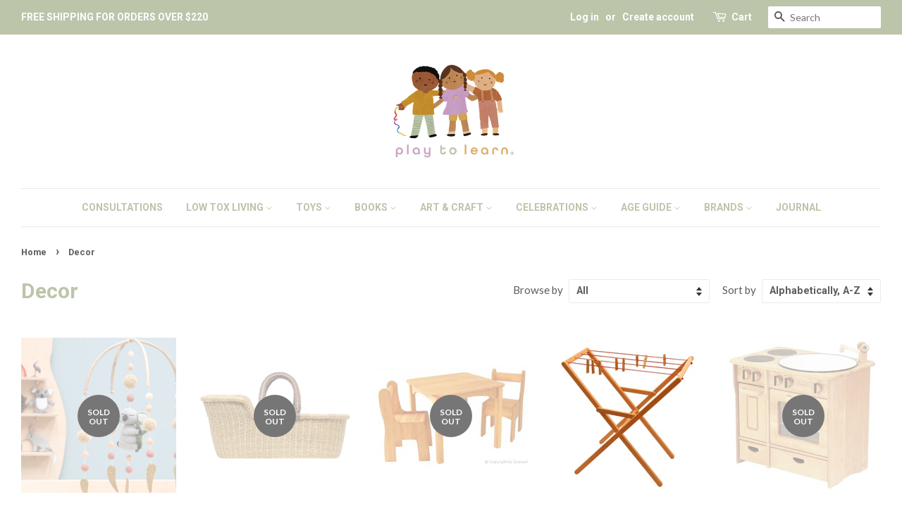

--- FILE ---
content_type: text/html; charset=utf-8
request_url: https://playtolearn.com.au/collections/decor
body_size: 24261
content:
<!doctype html>
<!--[if lt IE 7]><html class="no-js lt-ie9 lt-ie8 lt-ie7" lang="en"> <![endif]-->
<!--[if IE 7]><html class="no-js lt-ie9 lt-ie8" lang="en"> <![endif]-->
<!--[if IE 8]><html class="no-js lt-ie9" lang="en"> <![endif]-->
<!--[if IE 9 ]><html class="ie9 no-js"> <![endif]-->
<!--[if (gt IE 9)|!(IE)]><!--> <html class="no-js"> <!--<![endif]-->
<head>
<meta name="google-site-verification" content="Xrl-ogjTtF1YbtnM4Djz-K1hCs7-u3dpkeqhljg27wA" />
  <!-- Basic page needs ================================================== -->
  <meta charset="utf-8">
  <meta http-equiv="X-UA-Compatible" content="IE=edge,chrome=1">

  
  <link rel="shortcut icon" href="//playtolearn.com.au/cdn/shop/files/play-to-learn-favicon_32x32.png?v=1697190176" type="image/png" />
  

  <!-- Title and description ================================================== -->
  <title>
  Decor &ndash; Play to Learn
  </title>

  

  <!-- Social meta ================================================== -->
  <!-- /snippets/social-meta-tags.liquid -->




<meta property="og:site_name" content="Play to Learn">
<meta property="og:url" content="https://playtolearn.com.au/collections/decor">
<meta property="og:title" content="Decor">
<meta property="og:type" content="product.group">
<meta property="og:description" content="Play to Learn offers aesthetically pleasing and beautifully designed resources to encourage children's imagination and interaction with the world.  We strive to find the best quality wooden toys and other products made from sustainable materials that are low tox, eco friendly that support Fair Trade.">





<meta name="twitter:card" content="summary_large_image">
<meta name="twitter:title" content="Decor">
<meta name="twitter:description" content="Play to Learn offers aesthetically pleasing and beautifully designed resources to encourage children's imagination and interaction with the world.  We strive to find the best quality wooden toys and other products made from sustainable materials that are low tox, eco friendly that support Fair Trade.">


  <!-- Helpers ================================================== -->
  <link rel="canonical" href="https://playtolearn.com.au/collections/decor">
  <meta name="viewport" content="width=device-width,initial-scale=1">
  <meta name="theme-color" content="#bac4a9">

  <!-- CSS ================================================== -->
  <link href="//playtolearn.com.au/cdn/shop/t/4/assets/timber.scss.css?v=71076625476873637021730087536" rel="stylesheet" type="text/css" media="all" />
  <link href="//playtolearn.com.au/cdn/shop/t/4/assets/theme.scss.css?v=157231597904308489491730087472" rel="stylesheet" type="text/css" media="all" />

  
  
  
  <link href="//fonts.googleapis.com/css?family=Lato:400,700" rel="stylesheet" type="text/css" media="all" />


  
    
    
    <link href="//fonts.googleapis.com/css?family=Roboto:700" rel="stylesheet" type="text/css" media="all" />
  


  
    
    
    <link href="//fonts.googleapis.com/css?family=Roboto:700" rel="stylesheet" type="text/css" media="all" />
  



  <script>
    window.theme = window.theme || {};

    var theme = {
      strings: {
        zoomClose: "Close (Esc)",
        zoomPrev: "Previous (Left arrow key)",
        zoomNext: "Next (Right arrow key)",
        addressError: "Error looking up that address",
        addressNoResults: "No results for that address",
        addressQueryLimit: "You have exceeded the Google API usage limit. Consider upgrading to a \u003ca href=\"https:\/\/developers.google.com\/maps\/premium\/usage-limits\"\u003ePremium Plan\u003c\/a\u003e.",
        authError: "There was a problem authenticating your Google Maps API Key."
      },
      settings: {
        // Adding some settings to allow the editor to update correctly when they are changed
        themeBgImage: false,
        customBgImage: '',
        enableWideLayout: true,
        typeAccentTransform: false,
        typeAccentSpacing: false,
        baseFontSize: '17px',
        headerBaseFontSize: '30px',
        accentFontSize: '14px'
      },
      variables: {
        mediaQueryMedium: 'screen and (max-width: 768px)',
        bpSmall: false
      },
      moneyFormat: "${{amount}}"
    }

    document.documentElement.className = document.documentElement.className.replace('no-js', 'supports-js');
  </script>

  <!-- Header hook for plugins ================================================== -->
  
  
  <script>window.performance && window.performance.mark && window.performance.mark('shopify.content_for_header.start');</script><meta name="google-site-verification" content="qrnm1cd71BQZ9sgDczJfDrhOrU8ZvM2ZPqxHhq-AnMw">
<meta id="shopify-digital-wallet" name="shopify-digital-wallet" content="/2552515/digital_wallets/dialog">
<meta name="shopify-checkout-api-token" content="1326dfbb1870390e9824693bbde3ed8a">
<meta id="in-context-paypal-metadata" data-shop-id="2552515" data-venmo-supported="false" data-environment="production" data-locale="en_US" data-paypal-v4="true" data-currency="AUD">
<link rel="alternate" type="application/atom+xml" title="Feed" href="/collections/decor.atom" />
<link rel="next" href="/collections/decor?page=2">
<link rel="alternate" type="application/json+oembed" href="https://playtolearn.com.au/collections/decor.oembed">
<script async="async" src="/checkouts/internal/preloads.js?locale=en-AU"></script>
<link rel="preconnect" href="https://shop.app" crossorigin="anonymous">
<script async="async" src="https://shop.app/checkouts/internal/preloads.js?locale=en-AU&shop_id=2552515" crossorigin="anonymous"></script>
<script id="apple-pay-shop-capabilities" type="application/json">{"shopId":2552515,"countryCode":"AU","currencyCode":"AUD","merchantCapabilities":["supports3DS"],"merchantId":"gid:\/\/shopify\/Shop\/2552515","merchantName":"Play to Learn","requiredBillingContactFields":["postalAddress","email","phone"],"requiredShippingContactFields":["postalAddress","email","phone"],"shippingType":"shipping","supportedNetworks":["visa","masterCard","amex","jcb"],"total":{"type":"pending","label":"Play to Learn","amount":"1.00"},"shopifyPaymentsEnabled":true,"supportsSubscriptions":true}</script>
<script id="shopify-features" type="application/json">{"accessToken":"1326dfbb1870390e9824693bbde3ed8a","betas":["rich-media-storefront-analytics"],"domain":"playtolearn.com.au","predictiveSearch":true,"shopId":2552515,"locale":"en"}</script>
<script>var Shopify = Shopify || {};
Shopify.shop = "play-to-learn.myshopify.com";
Shopify.locale = "en";
Shopify.currency = {"active":"AUD","rate":"1.0"};
Shopify.country = "AU";
Shopify.theme = {"name":"Minimal","id":8030126112,"schema_name":"Minimal","schema_version":"3.10.1","theme_store_id":380,"role":"main"};
Shopify.theme.handle = "null";
Shopify.theme.style = {"id":null,"handle":null};
Shopify.cdnHost = "playtolearn.com.au/cdn";
Shopify.routes = Shopify.routes || {};
Shopify.routes.root = "/";</script>
<script type="module">!function(o){(o.Shopify=o.Shopify||{}).modules=!0}(window);</script>
<script>!function(o){function n(){var o=[];function n(){o.push(Array.prototype.slice.apply(arguments))}return n.q=o,n}var t=o.Shopify=o.Shopify||{};t.loadFeatures=n(),t.autoloadFeatures=n()}(window);</script>
<script>
  window.ShopifyPay = window.ShopifyPay || {};
  window.ShopifyPay.apiHost = "shop.app\/pay";
  window.ShopifyPay.redirectState = null;
</script>
<script id="shop-js-analytics" type="application/json">{"pageType":"collection"}</script>
<script defer="defer" async type="module" src="//playtolearn.com.au/cdn/shopifycloud/shop-js/modules/v2/client.init-shop-cart-sync_BN7fPSNr.en.esm.js"></script>
<script defer="defer" async type="module" src="//playtolearn.com.au/cdn/shopifycloud/shop-js/modules/v2/chunk.common_Cbph3Kss.esm.js"></script>
<script defer="defer" async type="module" src="//playtolearn.com.au/cdn/shopifycloud/shop-js/modules/v2/chunk.modal_DKumMAJ1.esm.js"></script>
<script type="module">
  await import("//playtolearn.com.au/cdn/shopifycloud/shop-js/modules/v2/client.init-shop-cart-sync_BN7fPSNr.en.esm.js");
await import("//playtolearn.com.au/cdn/shopifycloud/shop-js/modules/v2/chunk.common_Cbph3Kss.esm.js");
await import("//playtolearn.com.au/cdn/shopifycloud/shop-js/modules/v2/chunk.modal_DKumMAJ1.esm.js");

  window.Shopify.SignInWithShop?.initShopCartSync?.({"fedCMEnabled":true,"windoidEnabled":true});

</script>
<script>
  window.Shopify = window.Shopify || {};
  if (!window.Shopify.featureAssets) window.Shopify.featureAssets = {};
  window.Shopify.featureAssets['shop-js'] = {"shop-cart-sync":["modules/v2/client.shop-cart-sync_CJVUk8Jm.en.esm.js","modules/v2/chunk.common_Cbph3Kss.esm.js","modules/v2/chunk.modal_DKumMAJ1.esm.js"],"init-fed-cm":["modules/v2/client.init-fed-cm_7Fvt41F4.en.esm.js","modules/v2/chunk.common_Cbph3Kss.esm.js","modules/v2/chunk.modal_DKumMAJ1.esm.js"],"init-shop-email-lookup-coordinator":["modules/v2/client.init-shop-email-lookup-coordinator_Cc088_bR.en.esm.js","modules/v2/chunk.common_Cbph3Kss.esm.js","modules/v2/chunk.modal_DKumMAJ1.esm.js"],"init-windoid":["modules/v2/client.init-windoid_hPopwJRj.en.esm.js","modules/v2/chunk.common_Cbph3Kss.esm.js","modules/v2/chunk.modal_DKumMAJ1.esm.js"],"shop-button":["modules/v2/client.shop-button_B0jaPSNF.en.esm.js","modules/v2/chunk.common_Cbph3Kss.esm.js","modules/v2/chunk.modal_DKumMAJ1.esm.js"],"shop-cash-offers":["modules/v2/client.shop-cash-offers_DPIskqss.en.esm.js","modules/v2/chunk.common_Cbph3Kss.esm.js","modules/v2/chunk.modal_DKumMAJ1.esm.js"],"shop-toast-manager":["modules/v2/client.shop-toast-manager_CK7RT69O.en.esm.js","modules/v2/chunk.common_Cbph3Kss.esm.js","modules/v2/chunk.modal_DKumMAJ1.esm.js"],"init-shop-cart-sync":["modules/v2/client.init-shop-cart-sync_BN7fPSNr.en.esm.js","modules/v2/chunk.common_Cbph3Kss.esm.js","modules/v2/chunk.modal_DKumMAJ1.esm.js"],"init-customer-accounts-sign-up":["modules/v2/client.init-customer-accounts-sign-up_CfPf4CXf.en.esm.js","modules/v2/client.shop-login-button_DeIztwXF.en.esm.js","modules/v2/chunk.common_Cbph3Kss.esm.js","modules/v2/chunk.modal_DKumMAJ1.esm.js"],"pay-button":["modules/v2/client.pay-button_CgIwFSYN.en.esm.js","modules/v2/chunk.common_Cbph3Kss.esm.js","modules/v2/chunk.modal_DKumMAJ1.esm.js"],"init-customer-accounts":["modules/v2/client.init-customer-accounts_DQ3x16JI.en.esm.js","modules/v2/client.shop-login-button_DeIztwXF.en.esm.js","modules/v2/chunk.common_Cbph3Kss.esm.js","modules/v2/chunk.modal_DKumMAJ1.esm.js"],"avatar":["modules/v2/client.avatar_BTnouDA3.en.esm.js"],"init-shop-for-new-customer-accounts":["modules/v2/client.init-shop-for-new-customer-accounts_CsZy_esa.en.esm.js","modules/v2/client.shop-login-button_DeIztwXF.en.esm.js","modules/v2/chunk.common_Cbph3Kss.esm.js","modules/v2/chunk.modal_DKumMAJ1.esm.js"],"shop-follow-button":["modules/v2/client.shop-follow-button_BRMJjgGd.en.esm.js","modules/v2/chunk.common_Cbph3Kss.esm.js","modules/v2/chunk.modal_DKumMAJ1.esm.js"],"checkout-modal":["modules/v2/client.checkout-modal_B9Drz_yf.en.esm.js","modules/v2/chunk.common_Cbph3Kss.esm.js","modules/v2/chunk.modal_DKumMAJ1.esm.js"],"shop-login-button":["modules/v2/client.shop-login-button_DeIztwXF.en.esm.js","modules/v2/chunk.common_Cbph3Kss.esm.js","modules/v2/chunk.modal_DKumMAJ1.esm.js"],"lead-capture":["modules/v2/client.lead-capture_DXYzFM3R.en.esm.js","modules/v2/chunk.common_Cbph3Kss.esm.js","modules/v2/chunk.modal_DKumMAJ1.esm.js"],"shop-login":["modules/v2/client.shop-login_CA5pJqmO.en.esm.js","modules/v2/chunk.common_Cbph3Kss.esm.js","modules/v2/chunk.modal_DKumMAJ1.esm.js"],"payment-terms":["modules/v2/client.payment-terms_BxzfvcZJ.en.esm.js","modules/v2/chunk.common_Cbph3Kss.esm.js","modules/v2/chunk.modal_DKumMAJ1.esm.js"]};
</script>
<script>(function() {
  var isLoaded = false;
  function asyncLoad() {
    if (isLoaded) return;
    isLoaded = true;
    var urls = ["https:\/\/chimpstatic.com\/mcjs-connected\/js\/users\/834eea9deb9b3c36e59451930\/db3ba4f7c7ee5ad9cc6548a37.js?shop=play-to-learn.myshopify.com","https:\/\/chimpstatic.com\/mcjs-connected\/js\/users\/834eea9deb9b3c36e59451930\/2f458a60ce4b2ae600edaaff2.js?shop=play-to-learn.myshopify.com"];
    for (var i = 0; i < urls.length; i++) {
      var s = document.createElement('script');
      s.type = 'text/javascript';
      s.async = true;
      s.src = urls[i];
      var x = document.getElementsByTagName('script')[0];
      x.parentNode.insertBefore(s, x);
    }
  };
  if(window.attachEvent) {
    window.attachEvent('onload', asyncLoad);
  } else {
    window.addEventListener('load', asyncLoad, false);
  }
})();</script>
<script id="__st">var __st={"a":2552515,"offset":36000,"reqid":"1c636321-2168-43be-bd05-e4c4655205d5-1769907906","pageurl":"playtolearn.com.au\/collections\/decor","u":"b9db8e43f905","p":"collection","rtyp":"collection","rid":11170189};</script>
<script>window.ShopifyPaypalV4VisibilityTracking = true;</script>
<script id="captcha-bootstrap">!function(){'use strict';const t='contact',e='account',n='new_comment',o=[[t,t],['blogs',n],['comments',n],[t,'customer']],c=[[e,'customer_login'],[e,'guest_login'],[e,'recover_customer_password'],[e,'create_customer']],r=t=>t.map((([t,e])=>`form[action*='/${t}']:not([data-nocaptcha='true']) input[name='form_type'][value='${e}']`)).join(','),a=t=>()=>t?[...document.querySelectorAll(t)].map((t=>t.form)):[];function s(){const t=[...o],e=r(t);return a(e)}const i='password',u='form_key',d=['recaptcha-v3-token','g-recaptcha-response','h-captcha-response',i],f=()=>{try{return window.sessionStorage}catch{return}},m='__shopify_v',_=t=>t.elements[u];function p(t,e,n=!1){try{const o=window.sessionStorage,c=JSON.parse(o.getItem(e)),{data:r}=function(t){const{data:e,action:n}=t;return t[m]||n?{data:e,action:n}:{data:t,action:n}}(c);for(const[e,n]of Object.entries(r))t.elements[e]&&(t.elements[e].value=n);n&&o.removeItem(e)}catch(o){console.error('form repopulation failed',{error:o})}}const l='form_type',E='cptcha';function T(t){t.dataset[E]=!0}const w=window,h=w.document,L='Shopify',v='ce_forms',y='captcha';let A=!1;((t,e)=>{const n=(g='f06e6c50-85a8-45c8-87d0-21a2b65856fe',I='https://cdn.shopify.com/shopifycloud/storefront-forms-hcaptcha/ce_storefront_forms_captcha_hcaptcha.v1.5.2.iife.js',D={infoText:'Protected by hCaptcha',privacyText:'Privacy',termsText:'Terms'},(t,e,n)=>{const o=w[L][v],c=o.bindForm;if(c)return c(t,g,e,D).then(n);var r;o.q.push([[t,g,e,D],n]),r=I,A||(h.body.append(Object.assign(h.createElement('script'),{id:'captcha-provider',async:!0,src:r})),A=!0)});var g,I,D;w[L]=w[L]||{},w[L][v]=w[L][v]||{},w[L][v].q=[],w[L][y]=w[L][y]||{},w[L][y].protect=function(t,e){n(t,void 0,e),T(t)},Object.freeze(w[L][y]),function(t,e,n,w,h,L){const[v,y,A,g]=function(t,e,n){const i=e?o:[],u=t?c:[],d=[...i,...u],f=r(d),m=r(i),_=r(d.filter((([t,e])=>n.includes(e))));return[a(f),a(m),a(_),s()]}(w,h,L),I=t=>{const e=t.target;return e instanceof HTMLFormElement?e:e&&e.form},D=t=>v().includes(t);t.addEventListener('submit',(t=>{const e=I(t);if(!e)return;const n=D(e)&&!e.dataset.hcaptchaBound&&!e.dataset.recaptchaBound,o=_(e),c=g().includes(e)&&(!o||!o.value);(n||c)&&t.preventDefault(),c&&!n&&(function(t){try{if(!f())return;!function(t){const e=f();if(!e)return;const n=_(t);if(!n)return;const o=n.value;o&&e.removeItem(o)}(t);const e=Array.from(Array(32),(()=>Math.random().toString(36)[2])).join('');!function(t,e){_(t)||t.append(Object.assign(document.createElement('input'),{type:'hidden',name:u})),t.elements[u].value=e}(t,e),function(t,e){const n=f();if(!n)return;const o=[...t.querySelectorAll(`input[type='${i}']`)].map((({name:t})=>t)),c=[...d,...o],r={};for(const[a,s]of new FormData(t).entries())c.includes(a)||(r[a]=s);n.setItem(e,JSON.stringify({[m]:1,action:t.action,data:r}))}(t,e)}catch(e){console.error('failed to persist form',e)}}(e),e.submit())}));const S=(t,e)=>{t&&!t.dataset[E]&&(n(t,e.some((e=>e===t))),T(t))};for(const o of['focusin','change'])t.addEventListener(o,(t=>{const e=I(t);D(e)&&S(e,y())}));const B=e.get('form_key'),M=e.get(l),P=B&&M;t.addEventListener('DOMContentLoaded',(()=>{const t=y();if(P)for(const e of t)e.elements[l].value===M&&p(e,B);[...new Set([...A(),...v().filter((t=>'true'===t.dataset.shopifyCaptcha))])].forEach((e=>S(e,t)))}))}(h,new URLSearchParams(w.location.search),n,t,e,['guest_login'])})(!0,!0)}();</script>
<script integrity="sha256-4kQ18oKyAcykRKYeNunJcIwy7WH5gtpwJnB7kiuLZ1E=" data-source-attribution="shopify.loadfeatures" defer="defer" src="//playtolearn.com.au/cdn/shopifycloud/storefront/assets/storefront/load_feature-a0a9edcb.js" crossorigin="anonymous"></script>
<script crossorigin="anonymous" defer="defer" src="//playtolearn.com.au/cdn/shopifycloud/storefront/assets/shopify_pay/storefront-65b4c6d7.js?v=20250812"></script>
<script data-source-attribution="shopify.dynamic_checkout.dynamic.init">var Shopify=Shopify||{};Shopify.PaymentButton=Shopify.PaymentButton||{isStorefrontPortableWallets:!0,init:function(){window.Shopify.PaymentButton.init=function(){};var t=document.createElement("script");t.src="https://playtolearn.com.au/cdn/shopifycloud/portable-wallets/latest/portable-wallets.en.js",t.type="module",document.head.appendChild(t)}};
</script>
<script data-source-attribution="shopify.dynamic_checkout.buyer_consent">
  function portableWalletsHideBuyerConsent(e){var t=document.getElementById("shopify-buyer-consent"),n=document.getElementById("shopify-subscription-policy-button");t&&n&&(t.classList.add("hidden"),t.setAttribute("aria-hidden","true"),n.removeEventListener("click",e))}function portableWalletsShowBuyerConsent(e){var t=document.getElementById("shopify-buyer-consent"),n=document.getElementById("shopify-subscription-policy-button");t&&n&&(t.classList.remove("hidden"),t.removeAttribute("aria-hidden"),n.addEventListener("click",e))}window.Shopify?.PaymentButton&&(window.Shopify.PaymentButton.hideBuyerConsent=portableWalletsHideBuyerConsent,window.Shopify.PaymentButton.showBuyerConsent=portableWalletsShowBuyerConsent);
</script>
<script data-source-attribution="shopify.dynamic_checkout.cart.bootstrap">document.addEventListener("DOMContentLoaded",(function(){function t(){return document.querySelector("shopify-accelerated-checkout-cart, shopify-accelerated-checkout")}if(t())Shopify.PaymentButton.init();else{new MutationObserver((function(e,n){t()&&(Shopify.PaymentButton.init(),n.disconnect())})).observe(document.body,{childList:!0,subtree:!0})}}));
</script>
<link id="shopify-accelerated-checkout-styles" rel="stylesheet" media="screen" href="https://playtolearn.com.au/cdn/shopifycloud/portable-wallets/latest/accelerated-checkout-backwards-compat.css" crossorigin="anonymous">
<style id="shopify-accelerated-checkout-cart">
        #shopify-buyer-consent {
  margin-top: 1em;
  display: inline-block;
  width: 100%;
}

#shopify-buyer-consent.hidden {
  display: none;
}

#shopify-subscription-policy-button {
  background: none;
  border: none;
  padding: 0;
  text-decoration: underline;
  font-size: inherit;
  cursor: pointer;
}

#shopify-subscription-policy-button::before {
  box-shadow: none;
}

      </style>

<script>window.performance && window.performance.mark && window.performance.mark('shopify.content_for_header.end');</script>

  

<!--[if lt IE 9]>
<script src="//cdnjs.cloudflare.com/ajax/libs/html5shiv/3.7.2/html5shiv.min.js" type="text/javascript"></script>
<link href="//playtolearn.com.au/cdn/shop/t/4/assets/respond-proxy.html" id="respond-proxy" rel="respond-proxy" />
<link href="//playtolearn.com.au/search?q=ccf5877a0f432d520cf3b296890419cf" id="respond-redirect" rel="respond-redirect" />
<script src="//playtolearn.com.au/search?q=ccf5877a0f432d520cf3b296890419cf" type="text/javascript"></script>
<![endif]-->


  <script src="//playtolearn.com.au/cdn/shop/t/4/assets/jquery-2.2.3.min.js?v=58211863146907186831511770939" type="text/javascript"></script>

  <!--[if (gt IE 9)|!(IE)]><!--><script src="//playtolearn.com.au/cdn/shop/t/4/assets/lazysizes.min.js?v=177476512571513845041511770939" async="async"></script><!--<![endif]-->
  <!--[if lte IE 9]><script src="//playtolearn.com.au/cdn/shop/t/4/assets/lazysizes.min.js?v=177476512571513845041511770939"></script><![endif]-->

  
  


    <!-- Upsell & Cross Sell - Selleasy by Logbase - Starts -->
      <script src='https://upsell-app.logbase.io/lb-upsell.js?shop=play-to-learn.myshopify.com' defer></script>
    <!-- Upsell & Cross Sell - Selleasy by Logbase - Ends -->
<!-- BEGIN app block: shopify://apps/buddha-mega-menu-navigation/blocks/megamenu/dbb4ce56-bf86-4830-9b3d-16efbef51c6f -->
<script>
        var productImageAndPrice = [],
            collectionImages = [],
            articleImages = [],
            mmLivIcons = false,
            mmFlipClock = false,
            mmFixesUseJquery = false,
            mmNumMMI = 6,
            mmSchemaTranslation = {},
            mmMenuStrings =  [] ,
            mmShopLocale = "en",
            mmShopLocaleCollectionsRoute = "/collections",
            mmSchemaDesignJSON = [{"action":"menu-select","value":"25334617-child-590b4297d5e5af88a958f1ac40adce06-legacy-decor"},{"action":"design","setting":"font_family","value":"Default"},{"action":"design","setting":"tree_sub_direction","value":"set_tree_auto"},{"action":"design","setting":"button_background_hover_color","value":"#0d8781"},{"action":"design","setting":"link_hover_color","value":"#0da19a"},{"action":"design","setting":"button_background_color","value":"#0da19a"},{"action":"design","setting":"link_color","value":"#4e4e4e"},{"action":"design","setting":"background_hover_color","value":"#f9f9f9"},{"action":"design","setting":"background_color","value":"#ffffff"},{"action":"design","setting":"button_text_hover_color","value":"#ffffff"},{"action":"design","setting":"button_text_color","value":"#ffffff"},{"action":"design","setting":"font_size","value":"13px"},{"action":"design","setting":"text_color","value":"#222222"},{"action":"design","setting":"vertical_text_color","value":"#4e4e4e"},{"action":"design","setting":"vertical_link_color","value":"#4e4e4e"},{"action":"design","setting":"vertical_link_hover_color","value":"#0da19a"},{"action":"design","setting":"vertical_font_size","value":"13px"}],
            mmDomChangeSkipUl = ",.flex-direction-nav",
            buddhaMegaMenuShop = "play-to-learn.myshopify.com",
            mmWireframeCompression = "0",
            mmExtensionAssetUrl = "https://cdn.shopify.com/extensions/019abe06-4a3f-7763-88da-170e1b54169b/mega-menu-151/assets/";var bestSellersHTML = '';var newestProductsHTML = '';/* get link lists api */
        var linkLists={"main-menu" : {"title":"Main Menu", "items":["/collections/consultations","/collections/outdoor","/collections/toys","/collections/books","/collections/music","#","#","/collections/brands","/blogs/news",]},"footer" : {"title":"Footer", "items":["/pages/about-us","/pages/early-childhood-educators","/blogs/news","/pages/postage-payment","/pages/contact-us","https://www.linkedin.com/company/play-to-learn-aus/","/policies/privacy-policy","/policies/terms-of-service",]},"books" : {"title":"BOOKS", "items":["/collections/childrens-picture-story-books","/collections/resource-books-book-accessories",]},"toys" : {"title":"Toys", "items":["/collections/doll-houses-furniture","/collections/stables-animals/Animals","/collections/trees-accessories","/collections/castles-arks-pirate-ships","/collections/people","/collections/flowers-trees","/collections/games","/collections/puzzles","/collections/activities","/collections/kitchen-role-play","/collections/construction-blocks","/collections/transport-vehicles","/collections/bikes-prams-trolleys","/collections/puppets","/collections/small-world-play-kits",]},"music" : {"title":"Art &amp; Craft", "items":["/collections/instruments","/collections/painting","/collections/play-dough","/collections/craft",]},"outdoor" : {"title":"LOW TOX LIVING", "items":["/collections/delicious-food","/collections/bikes","/collections/body-products","/collections/household-care","/collections/furniture","/collections/baskets","/collections/floor-rugs","/collections/mobiles-bunting","/collections/wall-hangings","/collections/lamps","/collections/outdoor-wear",]},"brand" : {"title":"BRAND", "items":["/collections/grimms","/collections/ostheimer","/collections/grapat","/collections/drewart","/collections/debresk","/collections/explore-nook/Explore-Nook","/collections/lyra","/collections/sarahs-silks","/collections/oli-carol","/collections/kinderkram","/collections/drei-blatter","/collections/4myearth","/collections/evi","/collections/magic-wood","/collections/auris","/collections/fargus","/collections/wobbel","/collections/mokulock","/collections/egmont","/collections/simple-as-that","/collections/wodibow","/collections/make-me-iconic","/collections/stuka-puka","/collections/trommus","/collections/lubulona","/collections/londji","/collections/bauspiel","/collections/meunder","/collections","/collections","/collections/bavvic","/collections/tara-treasures","/collections/seed-sprout","/collections/wooden-story",]},"celebrations" : {"title":"Celebrations", "items":["/collections/gift-cards",]},"customer-account-main-menu" : {"title":"Customer account main menu", "items":["/","https://shopify.com/2552515/account/orders?locale=en&amp;region_country=AU",]},};/*ENDPARSE*/

        

        /* set product prices *//* get the collection images *//* get the article images *//* customer fixes */
        var mmThemeFixesAfter = function(){ verticalMenuMaxWidth = 768; /* user request 34129 */ mmAddStyle(" .horizontal-mega-menu li.buddha-menu-item { z-index: 8900 !important; } .horizontal-mega-menu li.buddha-menu-item:hover { z-index: 8901 !important; } .horizontal-mega-menu li.buddha-menu-item.mega-hover { z-index: 8901 !important; } ", "themeScript"); }; 
        

        var mmWireframe = {"html" : "<li class=\"buddha-menu-item\"  ><a data-href=\"/collections/baskets\" href=\"/collections/baskets\" aria-label=\"Baskets & Floor Rugs\" data-no-instant=\"\" onclick=\"mmGoToPage(this, event); return false;\"  ><i class=\"mm-icon static fa fa-none\" aria-hidden=\"true\"></i><span class=\"mm-title\">Baskets & Floor Rugs</span></a></li><li class=\"buddha-menu-item\"  ><a data-href=\"/collections/floor-rugs\" href=\"/collections/floor-rugs\" aria-label=\"Tents & Play Stands\" data-no-instant=\"\" onclick=\"mmGoToPage(this, event); return false;\"  ><i class=\"mm-icon static fa fa-none\" aria-hidden=\"true\"></i><span class=\"mm-title\">Tents & Play Stands</span></a></li><li class=\"buddha-menu-item\"  ><a data-href=\"/collections/wall-hangings\" href=\"/collections/wall-hangings\" aria-label=\"Wall Hangings\" data-no-instant=\"\" onclick=\"mmGoToPage(this, event); return false;\"  ><i class=\"mm-icon static fa fa-none\" aria-hidden=\"true\"></i><span class=\"mm-title\">Wall Hangings</span></a></li><li class=\"buddha-menu-item\"  ><a data-href=\"/collections/mobiles-bunting\" href=\"/collections/mobiles-bunting\" aria-label=\"Mobiles & Bunting\" data-no-instant=\"\" onclick=\"mmGoToPage(this, event); return false;\"  ><i class=\"mm-icon static fa fa-none\" aria-hidden=\"true\"></i><span class=\"mm-title\">Mobiles & Bunting</span></a></li><li class=\"buddha-menu-item\"  ><a data-href=\"/collections/lamps\" href=\"/collections/lamps\" aria-label=\"Lamps\" data-no-instant=\"\" onclick=\"mmGoToPage(this, event); return false;\"  ><i class=\"mm-icon static fa fa-none\" aria-hidden=\"true\"></i><span class=\"mm-title\">Lamps</span></a></li><li class=\"buddha-menu-item\"  ><a data-href=\"/collections/furniture\" href=\"/collections/furniture\" aria-label=\"Furniture\" data-no-instant=\"\" onclick=\"mmGoToPage(this, event); return false;\"  ><i class=\"mm-icon static fa fa-none\" aria-hidden=\"true\"></i><span class=\"mm-title\">Furniture</span></a></li>" };

        function mmLoadJS(file, async = true) {
            let script = document.createElement("script");
            script.setAttribute("src", file);
            script.setAttribute("data-no-instant", "");
            script.setAttribute("type", "text/javascript");
            script.setAttribute("async", async);
            document.head.appendChild(script);
        }
        function mmLoadCSS(file) {  
            var style = document.createElement('link');
            style.href = file;
            style.type = 'text/css';
            style.rel = 'stylesheet';
            document.head.append(style); 
        }
              
        var mmDisableWhenResIsLowerThan = '';
        var mmLoadResources = (mmDisableWhenResIsLowerThan == '' || mmDisableWhenResIsLowerThan == 0 || (mmDisableWhenResIsLowerThan > 0 && window.innerWidth>=mmDisableWhenResIsLowerThan));
        if (mmLoadResources) {
            /* load resources via js injection */
            mmLoadJS("https://cdn.shopify.com/extensions/019abe06-4a3f-7763-88da-170e1b54169b/mega-menu-151/assets/buddha-megamenu.js");
            
            mmLoadCSS("https://cdn.shopify.com/extensions/019abe06-4a3f-7763-88da-170e1b54169b/mega-menu-151/assets/buddha-megamenu2.css");}
    </script><!-- HIDE ORIGINAL MENU --><style id="mmHideOriginalMenuStyle"> #AccessibleNav{visibility: hidden !important;} </style>
        <script>
            setTimeout(function(){
                var mmHideStyle  = document.querySelector("#mmHideOriginalMenuStyle");
                if (mmHideStyle) mmHideStyle.parentNode.removeChild(mmHideStyle);
            },10000);
        </script>
<!-- END app block --><script src="https://cdn.shopify.com/extensions/6c66d7d0-f631-46bf-8039-ad48ac607ad6/forms-2301/assets/shopify-forms-loader.js" type="text/javascript" defer="defer"></script>
<meta property="og:image" content="https://cdn.shopify.com/s/files/1/0255/2515/files/play-to-learn-logo-pack-01.png?height=628&pad_color=ffffff&v=1729676991&width=1200" />
<meta property="og:image:secure_url" content="https://cdn.shopify.com/s/files/1/0255/2515/files/play-to-learn-logo-pack-01.png?height=628&pad_color=ffffff&v=1729676991&width=1200" />
<meta property="og:image:width" content="1200" />
<meta property="og:image:height" content="628" />
<link href="https://monorail-edge.shopifysvc.com" rel="dns-prefetch">
<script>(function(){if ("sendBeacon" in navigator && "performance" in window) {try {var session_token_from_headers = performance.getEntriesByType('navigation')[0].serverTiming.find(x => x.name == '_s').description;} catch {var session_token_from_headers = undefined;}var session_cookie_matches = document.cookie.match(/_shopify_s=([^;]*)/);var session_token_from_cookie = session_cookie_matches && session_cookie_matches.length === 2 ? session_cookie_matches[1] : "";var session_token = session_token_from_headers || session_token_from_cookie || "";function handle_abandonment_event(e) {var entries = performance.getEntries().filter(function(entry) {return /monorail-edge.shopifysvc.com/.test(entry.name);});if (!window.abandonment_tracked && entries.length === 0) {window.abandonment_tracked = true;var currentMs = Date.now();var navigation_start = performance.timing.navigationStart;var payload = {shop_id: 2552515,url: window.location.href,navigation_start,duration: currentMs - navigation_start,session_token,page_type: "collection"};window.navigator.sendBeacon("https://monorail-edge.shopifysvc.com/v1/produce", JSON.stringify({schema_id: "online_store_buyer_site_abandonment/1.1",payload: payload,metadata: {event_created_at_ms: currentMs,event_sent_at_ms: currentMs}}));}}window.addEventListener('pagehide', handle_abandonment_event);}}());</script>
<script id="web-pixels-manager-setup">(function e(e,d,r,n,o){if(void 0===o&&(o={}),!Boolean(null===(a=null===(i=window.Shopify)||void 0===i?void 0:i.analytics)||void 0===a?void 0:a.replayQueue)){var i,a;window.Shopify=window.Shopify||{};var t=window.Shopify;t.analytics=t.analytics||{};var s=t.analytics;s.replayQueue=[],s.publish=function(e,d,r){return s.replayQueue.push([e,d,r]),!0};try{self.performance.mark("wpm:start")}catch(e){}var l=function(){var e={modern:/Edge?\/(1{2}[4-9]|1[2-9]\d|[2-9]\d{2}|\d{4,})\.\d+(\.\d+|)|Firefox\/(1{2}[4-9]|1[2-9]\d|[2-9]\d{2}|\d{4,})\.\d+(\.\d+|)|Chrom(ium|e)\/(9{2}|\d{3,})\.\d+(\.\d+|)|(Maci|X1{2}).+ Version\/(15\.\d+|(1[6-9]|[2-9]\d|\d{3,})\.\d+)([,.]\d+|)( \(\w+\)|)( Mobile\/\w+|) Safari\/|Chrome.+OPR\/(9{2}|\d{3,})\.\d+\.\d+|(CPU[ +]OS|iPhone[ +]OS|CPU[ +]iPhone|CPU IPhone OS|CPU iPad OS)[ +]+(15[._]\d+|(1[6-9]|[2-9]\d|\d{3,})[._]\d+)([._]\d+|)|Android:?[ /-](13[3-9]|1[4-9]\d|[2-9]\d{2}|\d{4,})(\.\d+|)(\.\d+|)|Android.+Firefox\/(13[5-9]|1[4-9]\d|[2-9]\d{2}|\d{4,})\.\d+(\.\d+|)|Android.+Chrom(ium|e)\/(13[3-9]|1[4-9]\d|[2-9]\d{2}|\d{4,})\.\d+(\.\d+|)|SamsungBrowser\/([2-9]\d|\d{3,})\.\d+/,legacy:/Edge?\/(1[6-9]|[2-9]\d|\d{3,})\.\d+(\.\d+|)|Firefox\/(5[4-9]|[6-9]\d|\d{3,})\.\d+(\.\d+|)|Chrom(ium|e)\/(5[1-9]|[6-9]\d|\d{3,})\.\d+(\.\d+|)([\d.]+$|.*Safari\/(?![\d.]+ Edge\/[\d.]+$))|(Maci|X1{2}).+ Version\/(10\.\d+|(1[1-9]|[2-9]\d|\d{3,})\.\d+)([,.]\d+|)( \(\w+\)|)( Mobile\/\w+|) Safari\/|Chrome.+OPR\/(3[89]|[4-9]\d|\d{3,})\.\d+\.\d+|(CPU[ +]OS|iPhone[ +]OS|CPU[ +]iPhone|CPU IPhone OS|CPU iPad OS)[ +]+(10[._]\d+|(1[1-9]|[2-9]\d|\d{3,})[._]\d+)([._]\d+|)|Android:?[ /-](13[3-9]|1[4-9]\d|[2-9]\d{2}|\d{4,})(\.\d+|)(\.\d+|)|Mobile Safari.+OPR\/([89]\d|\d{3,})\.\d+\.\d+|Android.+Firefox\/(13[5-9]|1[4-9]\d|[2-9]\d{2}|\d{4,})\.\d+(\.\d+|)|Android.+Chrom(ium|e)\/(13[3-9]|1[4-9]\d|[2-9]\d{2}|\d{4,})\.\d+(\.\d+|)|Android.+(UC? ?Browser|UCWEB|U3)[ /]?(15\.([5-9]|\d{2,})|(1[6-9]|[2-9]\d|\d{3,})\.\d+)\.\d+|SamsungBrowser\/(5\.\d+|([6-9]|\d{2,})\.\d+)|Android.+MQ{2}Browser\/(14(\.(9|\d{2,})|)|(1[5-9]|[2-9]\d|\d{3,})(\.\d+|))(\.\d+|)|K[Aa][Ii]OS\/(3\.\d+|([4-9]|\d{2,})\.\d+)(\.\d+|)/},d=e.modern,r=e.legacy,n=navigator.userAgent;return n.match(d)?"modern":n.match(r)?"legacy":"unknown"}(),u="modern"===l?"modern":"legacy",c=(null!=n?n:{modern:"",legacy:""})[u],f=function(e){return[e.baseUrl,"/wpm","/b",e.hashVersion,"modern"===e.buildTarget?"m":"l",".js"].join("")}({baseUrl:d,hashVersion:r,buildTarget:u}),m=function(e){var d=e.version,r=e.bundleTarget,n=e.surface,o=e.pageUrl,i=e.monorailEndpoint;return{emit:function(e){var a=e.status,t=e.errorMsg,s=(new Date).getTime(),l=JSON.stringify({metadata:{event_sent_at_ms:s},events:[{schema_id:"web_pixels_manager_load/3.1",payload:{version:d,bundle_target:r,page_url:o,status:a,surface:n,error_msg:t},metadata:{event_created_at_ms:s}}]});if(!i)return console&&console.warn&&console.warn("[Web Pixels Manager] No Monorail endpoint provided, skipping logging."),!1;try{return self.navigator.sendBeacon.bind(self.navigator)(i,l)}catch(e){}var u=new XMLHttpRequest;try{return u.open("POST",i,!0),u.setRequestHeader("Content-Type","text/plain"),u.send(l),!0}catch(e){return console&&console.warn&&console.warn("[Web Pixels Manager] Got an unhandled error while logging to Monorail."),!1}}}}({version:r,bundleTarget:l,surface:e.surface,pageUrl:self.location.href,monorailEndpoint:e.monorailEndpoint});try{o.browserTarget=l,function(e){var d=e.src,r=e.async,n=void 0===r||r,o=e.onload,i=e.onerror,a=e.sri,t=e.scriptDataAttributes,s=void 0===t?{}:t,l=document.createElement("script"),u=document.querySelector("head"),c=document.querySelector("body");if(l.async=n,l.src=d,a&&(l.integrity=a,l.crossOrigin="anonymous"),s)for(var f in s)if(Object.prototype.hasOwnProperty.call(s,f))try{l.dataset[f]=s[f]}catch(e){}if(o&&l.addEventListener("load",o),i&&l.addEventListener("error",i),u)u.appendChild(l);else{if(!c)throw new Error("Did not find a head or body element to append the script");c.appendChild(l)}}({src:f,async:!0,onload:function(){if(!function(){var e,d;return Boolean(null===(d=null===(e=window.Shopify)||void 0===e?void 0:e.analytics)||void 0===d?void 0:d.initialized)}()){var d=window.webPixelsManager.init(e)||void 0;if(d){var r=window.Shopify.analytics;r.replayQueue.forEach((function(e){var r=e[0],n=e[1],o=e[2];d.publishCustomEvent(r,n,o)})),r.replayQueue=[],r.publish=d.publishCustomEvent,r.visitor=d.visitor,r.initialized=!0}}},onerror:function(){return m.emit({status:"failed",errorMsg:"".concat(f," has failed to load")})},sri:function(e){var d=/^sha384-[A-Za-z0-9+/=]+$/;return"string"==typeof e&&d.test(e)}(c)?c:"",scriptDataAttributes:o}),m.emit({status:"loading"})}catch(e){m.emit({status:"failed",errorMsg:(null==e?void 0:e.message)||"Unknown error"})}}})({shopId: 2552515,storefrontBaseUrl: "https://playtolearn.com.au",extensionsBaseUrl: "https://extensions.shopifycdn.com/cdn/shopifycloud/web-pixels-manager",monorailEndpoint: "https://monorail-edge.shopifysvc.com/unstable/produce_batch",surface: "storefront-renderer",enabledBetaFlags: ["2dca8a86"],webPixelsConfigList: [{"id":"1346568480","configuration":"{\"config\":\"{\\\"google_tag_ids\\\":[\\\"G-8KBSLMZ55S\\\",\\\"GT-W6XLP9SG\\\"],\\\"target_country\\\":\\\"AU\\\",\\\"gtag_events\\\":[{\\\"type\\\":\\\"begin_checkout\\\",\\\"action_label\\\":\\\"G-8KBSLMZ55S\\\"},{\\\"type\\\":\\\"search\\\",\\\"action_label\\\":\\\"G-8KBSLMZ55S\\\"},{\\\"type\\\":\\\"view_item\\\",\\\"action_label\\\":[\\\"G-8KBSLMZ55S\\\",\\\"MC-9Y9WFPLEXK\\\"]},{\\\"type\\\":\\\"purchase\\\",\\\"action_label\\\":[\\\"G-8KBSLMZ55S\\\",\\\"MC-9Y9WFPLEXK\\\"]},{\\\"type\\\":\\\"page_view\\\",\\\"action_label\\\":[\\\"G-8KBSLMZ55S\\\",\\\"MC-9Y9WFPLEXK\\\"]},{\\\"type\\\":\\\"add_payment_info\\\",\\\"action_label\\\":\\\"G-8KBSLMZ55S\\\"},{\\\"type\\\":\\\"add_to_cart\\\",\\\"action_label\\\":\\\"G-8KBSLMZ55S\\\"}],\\\"enable_monitoring_mode\\\":false}\"}","eventPayloadVersion":"v1","runtimeContext":"OPEN","scriptVersion":"b2a88bafab3e21179ed38636efcd8a93","type":"APP","apiClientId":1780363,"privacyPurposes":[],"dataSharingAdjustments":{"protectedCustomerApprovalScopes":["read_customer_address","read_customer_email","read_customer_name","read_customer_personal_data","read_customer_phone"]}},{"id":"942145824","configuration":"{\"store\":\"play-to-learn.myshopify.com\"}","eventPayloadVersion":"v1","runtimeContext":"STRICT","scriptVersion":"281adb97b4f6f92355e784671c2fdee2","type":"APP","apiClientId":740217,"privacyPurposes":["ANALYTICS","MARKETING","SALE_OF_DATA"],"dataSharingAdjustments":{"protectedCustomerApprovalScopes":["read_customer_address","read_customer_email","read_customer_name","read_customer_personal_data","read_customer_phone"]}},{"id":"341770528","configuration":"{\"pixel_id\":\"224324986096932\",\"pixel_type\":\"facebook_pixel\",\"metaapp_system_user_token\":\"-\"}","eventPayloadVersion":"v1","runtimeContext":"OPEN","scriptVersion":"ca16bc87fe92b6042fbaa3acc2fbdaa6","type":"APP","apiClientId":2329312,"privacyPurposes":["ANALYTICS","MARKETING","SALE_OF_DATA"],"dataSharingAdjustments":{"protectedCustomerApprovalScopes":["read_customer_address","read_customer_email","read_customer_name","read_customer_personal_data","read_customer_phone"]}},{"id":"shopify-app-pixel","configuration":"{}","eventPayloadVersion":"v1","runtimeContext":"STRICT","scriptVersion":"0450","apiClientId":"shopify-pixel","type":"APP","privacyPurposes":["ANALYTICS","MARKETING"]},{"id":"shopify-custom-pixel","eventPayloadVersion":"v1","runtimeContext":"LAX","scriptVersion":"0450","apiClientId":"shopify-pixel","type":"CUSTOM","privacyPurposes":["ANALYTICS","MARKETING"]}],isMerchantRequest: false,initData: {"shop":{"name":"Play to Learn","paymentSettings":{"currencyCode":"AUD"},"myshopifyDomain":"play-to-learn.myshopify.com","countryCode":"AU","storefrontUrl":"https:\/\/playtolearn.com.au"},"customer":null,"cart":null,"checkout":null,"productVariants":[],"purchasingCompany":null},},"https://playtolearn.com.au/cdn","1d2a099fw23dfb22ep557258f5m7a2edbae",{"modern":"","legacy":""},{"shopId":"2552515","storefrontBaseUrl":"https:\/\/playtolearn.com.au","extensionBaseUrl":"https:\/\/extensions.shopifycdn.com\/cdn\/shopifycloud\/web-pixels-manager","surface":"storefront-renderer","enabledBetaFlags":"[\"2dca8a86\"]","isMerchantRequest":"false","hashVersion":"1d2a099fw23dfb22ep557258f5m7a2edbae","publish":"custom","events":"[[\"page_viewed\",{}],[\"collection_viewed\",{\"collection\":{\"id\":\"11170189\",\"title\":\"Decor\",\"productVariants\":[{\"price\":{\"amount\":75.0,\"currencyCode\":\"AUD\"},\"product\":{\"title\":\"Baby Cot Mobile-Sleeping Koala\",\"vendor\":\"Play to Learn\",\"id\":\"9810099831072\",\"untranslatedTitle\":\"Baby Cot Mobile-Sleeping Koala\",\"url\":\"\/products\/baby-cot-mobile-sleeping-koala\",\"type\":\"Decor\"},\"id\":\"49824772882720\",\"image\":{\"src\":\"\/\/playtolearn.com.au\/cdn\/shop\/files\/koala-felt-baby-mobile-5.webp?v=1737497922\"},\"sku\":null,\"title\":\"Default Title\",\"untranslatedTitle\":\"Default Title\"},{\"price\":{\"amount\":89.95,\"currencyCode\":\"AUD\"},\"product\":{\"title\":\"Dolls Mini Moses Basket\",\"vendor\":\"Play to Learn\",\"id\":\"9044213530912\",\"untranslatedTitle\":\"Dolls Mini Moses Basket\",\"url\":\"\/products\/dolls-mini-moses-basket\",\"type\":\"\"},\"id\":\"47700096778528\",\"image\":{\"src\":\"\/\/playtolearn.com.au\/cdn\/shop\/files\/Adinkramoses.webp?v=1708657395\"},\"sku\":null,\"title\":\"Default Title\",\"untranslatedTitle\":\"Default Title\"},{\"price\":{\"amount\":679.0,\"currencyCode\":\"AUD\"},\"product\":{\"title\":\"Drewart Children's Table \u0026 Chairs\",\"vendor\":\"Play to Learn\",\"id\":\"750029799530\",\"untranslatedTitle\":\"Drewart Children's Table \u0026 Chairs\",\"url\":\"\/products\/copy-of-gluckskafer-two-way-kitchen\",\"type\":\"Toys\"},\"id\":\"8121735020650\",\"image\":{\"src\":\"\/\/playtolearn.com.au\/cdn\/shop\/products\/images_1.jpg?v=1530829567\"},\"sku\":\"\",\"title\":\"Default Title\",\"untranslatedTitle\":\"Default Title\"},{\"price\":{\"amount\":79.95,\"currencyCode\":\"AUD\"},\"product\":{\"title\":\"Drewart Clothes Airer \u0026 Pegs\",\"vendor\":\"Play to Learn\",\"id\":\"8397996687648\",\"untranslatedTitle\":\"Drewart Clothes Airer \u0026 Pegs\",\"url\":\"\/products\/drewart-clothes-airer\",\"type\":\"Toys\"},\"id\":\"45526419177760\",\"image\":{\"src\":\"\/\/playtolearn.com.au\/cdn\/shop\/files\/drewartclothesairier.jpg?v=1689112083\"},\"sku\":\"\",\"title\":\"Default Title\",\"untranslatedTitle\":\"Default Title\"},{\"price\":{\"amount\":559.0,\"currencyCode\":\"AUD\"},\"product\":{\"title\":\"Drewart Kitchen Cooker \u0026 Sink\",\"vendor\":\"Play to Learn\",\"id\":\"521308078112\",\"untranslatedTitle\":\"Drewart Kitchen Cooker \u0026 Sink\",\"url\":\"\/products\/kitchen-cooker-sink\",\"type\":\"Toys\"},\"id\":\"5939731791904\",\"image\":{\"src\":\"\/\/playtolearn.com.au\/cdn\/shop\/products\/Debresk_Play_Kitchen_large_1f7b780a-a36c-465c-bed8-fac3f2bb254b.jpg?v=1579823906\"},\"sku\":\"\",\"title\":\"Default Title\",\"untranslatedTitle\":\"Default Title\"},{\"price\":{\"amount\":599.0,\"currencyCode\":\"AUD\"},\"product\":{\"title\":\"Drewart Kitchen Dresser\",\"vendor\":\"Play to Learn\",\"id\":\"8398012481824\",\"untranslatedTitle\":\"Drewart Kitchen Dresser\",\"url\":\"\/products\/drewart-kitchen-dresser\",\"type\":\"Toys\"},\"id\":\"45526512566560\",\"image\":{\"src\":\"\/\/playtolearn.com.au\/cdn\/shop\/files\/Drewart-kitchen-dresser-cupboard-Natural.jpg?v=1689112667\"},\"sku\":\"\",\"title\":\"Default Title\",\"untranslatedTitle\":\"Default Title\"},{\"price\":{\"amount\":695.0,\"currencyCode\":\"AUD\"},\"product\":{\"title\":\"Drewart Play Stand with Awning\",\"vendor\":\"Play to Learn\",\"id\":\"6568826339401\",\"untranslatedTitle\":\"Drewart Play Stand with Awning\",\"url\":\"\/products\/drewart-play-stand-with-awning\",\"type\":\"Toys\"},\"id\":\"39307747590217\",\"image\":{\"src\":\"\/\/playtolearn.com.au\/cdn\/shop\/files\/drewart-playstand.jpg?v=1689112550\"},\"sku\":\"\",\"title\":\"Default Title\",\"untranslatedTitle\":\"Default Title\"},{\"price\":{\"amount\":489.0,\"currencyCode\":\"AUD\"},\"product\":{\"title\":\"Drewart Washing Machine\",\"vendor\":\"Play to Learn\",\"id\":\"6568825520201\",\"untranslatedTitle\":\"Drewart Washing Machine\",\"url\":\"\/products\/drewart-washing-machine\",\"type\":\"Toys\"},\"id\":\"39307743690825\",\"image\":{\"src\":\"\/\/playtolearn.com.au\/cdn\/shop\/products\/washingmachine.jpg?v=1619576100\"},\"sku\":\"\",\"title\":\"Default Title\",\"untranslatedTitle\":\"Default Title\"},{\"price\":{\"amount\":39.95,\"currencyCode\":\"AUD\"},\"product\":{\"title\":\"Eucalyptus \u0026 Gum Blossoms Felt Garland\",\"vendor\":\"Play to Learn\",\"id\":\"6565202067529\",\"untranslatedTitle\":\"Eucalyptus \u0026 Gum Blossoms Felt Garland\",\"url\":\"\/products\/garland-eucalyptus-gum-blossoms\",\"type\":\"Decor\"},\"id\":\"39295833210953\",\"image\":{\"src\":\"\/\/playtolearn.com.au\/cdn\/shop\/products\/gum-blossoms-eucalyptus-leaves-garland-4_394x_bf4fb58a-63a3-457b-bf7f-0825e6c075bc.jpg?v=1618223683\"},\"sku\":\"\",\"title\":\"Default Title\",\"untranslatedTitle\":\"Default Title\"},{\"price\":{\"amount\":265.0,\"currencyCode\":\"AUD\"},\"product\":{\"title\":\"Felt Ball Rug -Jelly Bean Colour 100cm\",\"vendor\":\"Play to Learn\",\"id\":\"9651962315040\",\"untranslatedTitle\":\"Felt Ball Rug -Jelly Bean Colour 100cm\",\"url\":\"\/products\/felt-ball-rug-jelly-bean-colour-100cm\",\"type\":\"Toys\"},\"id\":\"49312736411936\",\"image\":{\"src\":\"\/\/playtolearn.com.au\/cdn\/shop\/files\/felt-ball-rug-jellybean-colours-7.webp?v=1727840218\"},\"sku\":null,\"title\":\"Default Title\",\"untranslatedTitle\":\"Default Title\"},{\"price\":{\"amount\":265.0,\"currencyCode\":\"AUD\"},\"product\":{\"title\":\"Felt Ball Rug -Rainbow Colour 100cm\",\"vendor\":\"Play to Learn\",\"id\":\"10025968009504\",\"untranslatedTitle\":\"Felt Ball Rug -Rainbow Colour 100cm\",\"url\":\"\/products\/felt-ball-rug-rainbow-colour-100cm\",\"type\":\"Toys\"},\"id\":\"50592354926880\",\"image\":{\"src\":\"\/\/playtolearn.com.au\/cdn\/shop\/files\/felt-nursery-rugs-7.jpg?v=1755226993\"},\"sku\":null,\"title\":\"Default Title\",\"untranslatedTitle\":\"Default Title\"},{\"price\":{\"amount\":49.95,\"currencyCode\":\"AUD\"},\"product\":{\"title\":\"Felt Doves \u0026 Leaves Garland\",\"vendor\":\"Play to Learn\",\"id\":\"10143371297056\",\"untranslatedTitle\":\"Felt Doves \u0026 Leaves Garland\",\"url\":\"\/products\/felt-doves-leaves-garland\",\"type\":\"Decor\"},\"id\":\"51044934910240\",\"image\":{\"src\":\"\/\/playtolearn.com.au\/cdn\/shop\/files\/felt-doves-leaves-garland.webp?v=1765939710\"},\"sku\":null,\"title\":\"Default Title\",\"untranslatedTitle\":\"Default Title\"},{\"price\":{\"amount\":145.0,\"currencyCode\":\"AUD\"},\"product\":{\"title\":\"Felt Earthy Rainbow Floor Rug\",\"vendor\":\"Play to Learn\",\"id\":\"6654197497929\",\"untranslatedTitle\":\"Felt Earthy Rainbow Floor Rug\",\"url\":\"\/products\/felt-earthy-rainbow-floor-rug\",\"type\":\"Toys\"},\"id\":\"39594622681161\",\"image\":{\"src\":\"\/\/playtolearn.com.au\/cdn\/shop\/products\/felt-nursery-rugs-5_800x_c73b2e01-ee9b-4957-8efb-95bd1677c7fb.jpg?v=1642655310\"},\"sku\":\"\",\"title\":\"Default Title\",\"untranslatedTitle\":\"Default Title\"},{\"price\":{\"amount\":33.0,\"currencyCode\":\"AUD\"},\"product\":{\"title\":\"Felt Easter Egg Hunt Basket-Blue with Colourful Dots\",\"vendor\":\"Play to Learn\",\"id\":\"9810101174560\",\"untranslatedTitle\":\"Felt Easter Egg Hunt Basket-Blue with Colourful Dots\",\"url\":\"\/products\/felt-easter-egg-hunt-basket-blue-with-colourful-dots\",\"type\":\"Decor\"},\"id\":\"49824785498400\",\"image\":{\"src\":\"\/\/playtolearn.com.au\/cdn\/shop\/files\/Blue-Dots-Easter-Basket-6.webp?v=1737498655\"},\"sku\":null,\"title\":\"Default Title\",\"untranslatedTitle\":\"Default Title\"},{\"price\":{\"amount\":35.0,\"currencyCode\":\"AUD\"},\"product\":{\"title\":\"Felt Easter Egg Hunt Basket-White Bunny\",\"vendor\":\"Play to Learn\",\"id\":\"9810100781344\",\"untranslatedTitle\":\"Felt Easter Egg Hunt Basket-White Bunny\",\"url\":\"\/products\/felt-easter-egg-hunt-basket-white-bunny\",\"type\":\"Decor\"},\"id\":\"49824781730080\",\"image\":{\"src\":\"\/\/playtolearn.com.au\/cdn\/shop\/files\/tara-treasures-easterbasketwhite.webp?v=1737498318\"},\"sku\":null,\"title\":\"Default Title\",\"untranslatedTitle\":\"Default Title\"},{\"price\":{\"amount\":45.0,\"currencyCode\":\"AUD\"},\"product\":{\"title\":\"Felt Solar System Space Garland\",\"vendor\":\"Play to Learn\",\"id\":\"9970316575008\",\"untranslatedTitle\":\"Felt Solar System Space Garland\",\"url\":\"\/products\/felt-solar-system-space-garland\",\"type\":\"Decor\"},\"id\":\"50285751173408\",\"image\":{\"src\":\"\/\/playtolearn.com.au\/cdn\/shop\/files\/solar-system-outer-space-garland-4.webp?v=1749447236\"},\"sku\":null,\"title\":\"Default Title\",\"untranslatedTitle\":\"Default Title\"},{\"price\":{\"amount\":28.0,\"currencyCode\":\"AUD\"},\"product\":{\"title\":\"Felt Trick -or-Treat Basket\",\"vendor\":\"Play to Learn\",\"id\":\"8398227767584\",\"untranslatedTitle\":\"Felt Trick -or-Treat Basket\",\"url\":\"\/products\/felt-trick-or-treat-basket\",\"type\":\"Decor\"},\"id\":\"45527321739552\",\"image\":{\"src\":\"\/\/playtolearn.com.au\/cdn\/shop\/files\/trickortreat.jpg?v=1696386265\"},\"sku\":\"\",\"title\":\"Default Title\",\"untranslatedTitle\":\"Default Title\"},{\"price\":{\"amount\":32.0,\"currencyCode\":\"AUD\"},\"product\":{\"title\":\"Felt Witches Cauldron Basket\",\"vendor\":\"Play to Learn\",\"id\":\"8398218297632\",\"untranslatedTitle\":\"Felt Witches Cauldron Basket\",\"url\":\"\/products\/felt-witches-cauldron-basket\",\"type\":\"Decor\"},\"id\":\"45527295623456\",\"image\":{\"src\":\"\/\/playtolearn.com.au\/cdn\/shop\/files\/cauldron.jpg?v=1696386227\"},\"sku\":\"\",\"title\":\"Default Title\",\"untranslatedTitle\":\"Default Title\"},{\"price\":{\"amount\":25.0,\"currencyCode\":\"AUD\"},\"product\":{\"title\":\"Felted Egg Hanging Decoration Set of 3\",\"vendor\":\"Play to Learn\",\"id\":\"4416405700681\",\"untranslatedTitle\":\"Felted Egg Hanging Decoration Set of 3\",\"url\":\"\/products\/felted-egg-hanging-decoration-set-of-3\",\"type\":\"Decor\"},\"id\":\"31344685744201\",\"image\":{\"src\":\"\/\/playtolearn.com.au\/cdn\/shop\/products\/IMG_7679.jpg?v=1749447504\"},\"sku\":\"\",\"title\":\"Default Title\",\"untranslatedTitle\":\"Default Title\"},{\"price\":{\"amount\":45.0,\"currencyCode\":\"AUD\"},\"product\":{\"title\":\"Felted Egg Hanging Decorations Rainbow Set of 10\",\"vendor\":\"Play to Learn\",\"id\":\"4416407109705\",\"untranslatedTitle\":\"Felted Egg Hanging Decorations Rainbow Set of 10\",\"url\":\"\/products\/felted-egg-hanging-decorations-rainbow-set-of-10\",\"type\":\"Decor\"},\"id\":\"31344687808585\",\"image\":{\"src\":\"\/\/playtolearn.com.au\/cdn\/shop\/products\/IMG_7680.jpg?v=1749447432\"},\"sku\":\"\",\"title\":\"Default Title\",\"untranslatedTitle\":\"Default Title\"}]}}]]"});</script><script>
  window.ShopifyAnalytics = window.ShopifyAnalytics || {};
  window.ShopifyAnalytics.meta = window.ShopifyAnalytics.meta || {};
  window.ShopifyAnalytics.meta.currency = 'AUD';
  var meta = {"products":[{"id":9810099831072,"gid":"gid:\/\/shopify\/Product\/9810099831072","vendor":"Play to Learn","type":"Decor","handle":"baby-cot-mobile-sleeping-koala","variants":[{"id":49824772882720,"price":7500,"name":"Baby Cot Mobile-Sleeping Koala","public_title":null,"sku":null}],"remote":false},{"id":9044213530912,"gid":"gid:\/\/shopify\/Product\/9044213530912","vendor":"Play to Learn","type":"","handle":"dolls-mini-moses-basket","variants":[{"id":47700096778528,"price":8995,"name":"Dolls Mini Moses Basket","public_title":null,"sku":null}],"remote":false},{"id":750029799530,"gid":"gid:\/\/shopify\/Product\/750029799530","vendor":"Play to Learn","type":"Toys","handle":"copy-of-gluckskafer-two-way-kitchen","variants":[{"id":8121735020650,"price":67900,"name":"Drewart Children's Table \u0026 Chairs","public_title":null,"sku":""}],"remote":false},{"id":8397996687648,"gid":"gid:\/\/shopify\/Product\/8397996687648","vendor":"Play to Learn","type":"Toys","handle":"drewart-clothes-airer","variants":[{"id":45526419177760,"price":7995,"name":"Drewart Clothes Airer \u0026 Pegs","public_title":null,"sku":""}],"remote":false},{"id":521308078112,"gid":"gid:\/\/shopify\/Product\/521308078112","vendor":"Play to Learn","type":"Toys","handle":"kitchen-cooker-sink","variants":[{"id":5939731791904,"price":55900,"name":"Drewart Kitchen Cooker \u0026 Sink","public_title":null,"sku":""}],"remote":false},{"id":8398012481824,"gid":"gid:\/\/shopify\/Product\/8398012481824","vendor":"Play to Learn","type":"Toys","handle":"drewart-kitchen-dresser","variants":[{"id":45526512566560,"price":59900,"name":"Drewart Kitchen Dresser","public_title":null,"sku":""}],"remote":false},{"id":6568826339401,"gid":"gid:\/\/shopify\/Product\/6568826339401","vendor":"Play to Learn","type":"Toys","handle":"drewart-play-stand-with-awning","variants":[{"id":39307747590217,"price":69500,"name":"Drewart Play Stand with Awning","public_title":null,"sku":""}],"remote":false},{"id":6568825520201,"gid":"gid:\/\/shopify\/Product\/6568825520201","vendor":"Play to Learn","type":"Toys","handle":"drewart-washing-machine","variants":[{"id":39307743690825,"price":48900,"name":"Drewart Washing Machine","public_title":null,"sku":""}],"remote":false},{"id":6565202067529,"gid":"gid:\/\/shopify\/Product\/6565202067529","vendor":"Play to Learn","type":"Decor","handle":"garland-eucalyptus-gum-blossoms","variants":[{"id":39295833210953,"price":3995,"name":"Eucalyptus \u0026 Gum Blossoms Felt Garland","public_title":null,"sku":""}],"remote":false},{"id":9651962315040,"gid":"gid:\/\/shopify\/Product\/9651962315040","vendor":"Play to Learn","type":"Toys","handle":"felt-ball-rug-jelly-bean-colour-100cm","variants":[{"id":49312736411936,"price":26500,"name":"Felt Ball Rug -Jelly Bean Colour 100cm","public_title":null,"sku":null}],"remote":false},{"id":10025968009504,"gid":"gid:\/\/shopify\/Product\/10025968009504","vendor":"Play to Learn","type":"Toys","handle":"felt-ball-rug-rainbow-colour-100cm","variants":[{"id":50592354926880,"price":26500,"name":"Felt Ball Rug -Rainbow Colour 100cm","public_title":null,"sku":null}],"remote":false},{"id":10143371297056,"gid":"gid:\/\/shopify\/Product\/10143371297056","vendor":"Play to Learn","type":"Decor","handle":"felt-doves-leaves-garland","variants":[{"id":51044934910240,"price":4995,"name":"Felt Doves \u0026 Leaves Garland","public_title":null,"sku":null}],"remote":false},{"id":6654197497929,"gid":"gid:\/\/shopify\/Product\/6654197497929","vendor":"Play to Learn","type":"Toys","handle":"felt-earthy-rainbow-floor-rug","variants":[{"id":39594622681161,"price":14500,"name":"Felt Earthy Rainbow Floor Rug","public_title":null,"sku":""}],"remote":false},{"id":9810101174560,"gid":"gid:\/\/shopify\/Product\/9810101174560","vendor":"Play to Learn","type":"Decor","handle":"felt-easter-egg-hunt-basket-blue-with-colourful-dots","variants":[{"id":49824785498400,"price":3300,"name":"Felt Easter Egg Hunt Basket-Blue with Colourful Dots","public_title":null,"sku":null}],"remote":false},{"id":9810100781344,"gid":"gid:\/\/shopify\/Product\/9810100781344","vendor":"Play to Learn","type":"Decor","handle":"felt-easter-egg-hunt-basket-white-bunny","variants":[{"id":49824781730080,"price":3500,"name":"Felt Easter Egg Hunt Basket-White Bunny","public_title":null,"sku":null}],"remote":false},{"id":9970316575008,"gid":"gid:\/\/shopify\/Product\/9970316575008","vendor":"Play to Learn","type":"Decor","handle":"felt-solar-system-space-garland","variants":[{"id":50285751173408,"price":4500,"name":"Felt Solar System Space Garland","public_title":null,"sku":null}],"remote":false},{"id":8398227767584,"gid":"gid:\/\/shopify\/Product\/8398227767584","vendor":"Play to Learn","type":"Decor","handle":"felt-trick-or-treat-basket","variants":[{"id":45527321739552,"price":2800,"name":"Felt Trick -or-Treat Basket","public_title":null,"sku":""}],"remote":false},{"id":8398218297632,"gid":"gid:\/\/shopify\/Product\/8398218297632","vendor":"Play to Learn","type":"Decor","handle":"felt-witches-cauldron-basket","variants":[{"id":45527295623456,"price":3200,"name":"Felt Witches Cauldron Basket","public_title":null,"sku":""}],"remote":false},{"id":4416405700681,"gid":"gid:\/\/shopify\/Product\/4416405700681","vendor":"Play to Learn","type":"Decor","handle":"felted-egg-hanging-decoration-set-of-3","variants":[{"id":31344685744201,"price":2500,"name":"Felted Egg Hanging Decoration Set of 3","public_title":null,"sku":""}],"remote":false},{"id":4416407109705,"gid":"gid:\/\/shopify\/Product\/4416407109705","vendor":"Play to Learn","type":"Decor","handle":"felted-egg-hanging-decorations-rainbow-set-of-10","variants":[{"id":31344687808585,"price":4500,"name":"Felted Egg Hanging Decorations Rainbow Set of 10","public_title":null,"sku":""}],"remote":false}],"page":{"pageType":"collection","resourceType":"collection","resourceId":11170189,"requestId":"1c636321-2168-43be-bd05-e4c4655205d5-1769907906"}};
  for (var attr in meta) {
    window.ShopifyAnalytics.meta[attr] = meta[attr];
  }
</script>
<script class="analytics">
  (function () {
    var customDocumentWrite = function(content) {
      var jquery = null;

      if (window.jQuery) {
        jquery = window.jQuery;
      } else if (window.Checkout && window.Checkout.$) {
        jquery = window.Checkout.$;
      }

      if (jquery) {
        jquery('body').append(content);
      }
    };

    var hasLoggedConversion = function(token) {
      if (token) {
        return document.cookie.indexOf('loggedConversion=' + token) !== -1;
      }
      return false;
    }

    var setCookieIfConversion = function(token) {
      if (token) {
        var twoMonthsFromNow = new Date(Date.now());
        twoMonthsFromNow.setMonth(twoMonthsFromNow.getMonth() + 2);

        document.cookie = 'loggedConversion=' + token + '; expires=' + twoMonthsFromNow;
      }
    }

    var trekkie = window.ShopifyAnalytics.lib = window.trekkie = window.trekkie || [];
    if (trekkie.integrations) {
      return;
    }
    trekkie.methods = [
      'identify',
      'page',
      'ready',
      'track',
      'trackForm',
      'trackLink'
    ];
    trekkie.factory = function(method) {
      return function() {
        var args = Array.prototype.slice.call(arguments);
        args.unshift(method);
        trekkie.push(args);
        return trekkie;
      };
    };
    for (var i = 0; i < trekkie.methods.length; i++) {
      var key = trekkie.methods[i];
      trekkie[key] = trekkie.factory(key);
    }
    trekkie.load = function(config) {
      trekkie.config = config || {};
      trekkie.config.initialDocumentCookie = document.cookie;
      var first = document.getElementsByTagName('script')[0];
      var script = document.createElement('script');
      script.type = 'text/javascript';
      script.onerror = function(e) {
        var scriptFallback = document.createElement('script');
        scriptFallback.type = 'text/javascript';
        scriptFallback.onerror = function(error) {
                var Monorail = {
      produce: function produce(monorailDomain, schemaId, payload) {
        var currentMs = new Date().getTime();
        var event = {
          schema_id: schemaId,
          payload: payload,
          metadata: {
            event_created_at_ms: currentMs,
            event_sent_at_ms: currentMs
          }
        };
        return Monorail.sendRequest("https://" + monorailDomain + "/v1/produce", JSON.stringify(event));
      },
      sendRequest: function sendRequest(endpointUrl, payload) {
        // Try the sendBeacon API
        if (window && window.navigator && typeof window.navigator.sendBeacon === 'function' && typeof window.Blob === 'function' && !Monorail.isIos12()) {
          var blobData = new window.Blob([payload], {
            type: 'text/plain'
          });

          if (window.navigator.sendBeacon(endpointUrl, blobData)) {
            return true;
          } // sendBeacon was not successful

        } // XHR beacon

        var xhr = new XMLHttpRequest();

        try {
          xhr.open('POST', endpointUrl);
          xhr.setRequestHeader('Content-Type', 'text/plain');
          xhr.send(payload);
        } catch (e) {
          console.log(e);
        }

        return false;
      },
      isIos12: function isIos12() {
        return window.navigator.userAgent.lastIndexOf('iPhone; CPU iPhone OS 12_') !== -1 || window.navigator.userAgent.lastIndexOf('iPad; CPU OS 12_') !== -1;
      }
    };
    Monorail.produce('monorail-edge.shopifysvc.com',
      'trekkie_storefront_load_errors/1.1',
      {shop_id: 2552515,
      theme_id: 8030126112,
      app_name: "storefront",
      context_url: window.location.href,
      source_url: "//playtolearn.com.au/cdn/s/trekkie.storefront.c59ea00e0474b293ae6629561379568a2d7c4bba.min.js"});

        };
        scriptFallback.async = true;
        scriptFallback.src = '//playtolearn.com.au/cdn/s/trekkie.storefront.c59ea00e0474b293ae6629561379568a2d7c4bba.min.js';
        first.parentNode.insertBefore(scriptFallback, first);
      };
      script.async = true;
      script.src = '//playtolearn.com.au/cdn/s/trekkie.storefront.c59ea00e0474b293ae6629561379568a2d7c4bba.min.js';
      first.parentNode.insertBefore(script, first);
    };
    trekkie.load(
      {"Trekkie":{"appName":"storefront","development":false,"defaultAttributes":{"shopId":2552515,"isMerchantRequest":null,"themeId":8030126112,"themeCityHash":"8384830188500986777","contentLanguage":"en","currency":"AUD","eventMetadataId":"4eb4ab01-6ed5-4a5d-9bc1-82b95049d8f3"},"isServerSideCookieWritingEnabled":true,"monorailRegion":"shop_domain","enabledBetaFlags":["65f19447","b5387b81"]},"Session Attribution":{},"S2S":{"facebookCapiEnabled":true,"source":"trekkie-storefront-renderer","apiClientId":580111}}
    );

    var loaded = false;
    trekkie.ready(function() {
      if (loaded) return;
      loaded = true;

      window.ShopifyAnalytics.lib = window.trekkie;

      var originalDocumentWrite = document.write;
      document.write = customDocumentWrite;
      try { window.ShopifyAnalytics.merchantGoogleAnalytics.call(this); } catch(error) {};
      document.write = originalDocumentWrite;

      window.ShopifyAnalytics.lib.page(null,{"pageType":"collection","resourceType":"collection","resourceId":11170189,"requestId":"1c636321-2168-43be-bd05-e4c4655205d5-1769907906","shopifyEmitted":true});

      var match = window.location.pathname.match(/checkouts\/(.+)\/(thank_you|post_purchase)/)
      var token = match? match[1]: undefined;
      if (!hasLoggedConversion(token)) {
        setCookieIfConversion(token);
        window.ShopifyAnalytics.lib.track("Viewed Product Category",{"currency":"AUD","category":"Collection: decor","collectionName":"decor","collectionId":11170189,"nonInteraction":true},undefined,undefined,{"shopifyEmitted":true});
      }
    });


        var eventsListenerScript = document.createElement('script');
        eventsListenerScript.async = true;
        eventsListenerScript.src = "//playtolearn.com.au/cdn/shopifycloud/storefront/assets/shop_events_listener-3da45d37.js";
        document.getElementsByTagName('head')[0].appendChild(eventsListenerScript);

})();</script>
  <script>
  if (!window.ga || (window.ga && typeof window.ga !== 'function')) {
    window.ga = function ga() {
      (window.ga.q = window.ga.q || []).push(arguments);
      if (window.Shopify && window.Shopify.analytics && typeof window.Shopify.analytics.publish === 'function') {
        window.Shopify.analytics.publish("ga_stub_called", {}, {sendTo: "google_osp_migration"});
      }
      console.error("Shopify's Google Analytics stub called with:", Array.from(arguments), "\nSee https://help.shopify.com/manual/promoting-marketing/pixels/pixel-migration#google for more information.");
    };
    if (window.Shopify && window.Shopify.analytics && typeof window.Shopify.analytics.publish === 'function') {
      window.Shopify.analytics.publish("ga_stub_initialized", {}, {sendTo: "google_osp_migration"});
    }
  }
</script>
<script
  defer
  src="https://playtolearn.com.au/cdn/shopifycloud/perf-kit/shopify-perf-kit-3.1.0.min.js"
  data-application="storefront-renderer"
  data-shop-id="2552515"
  data-render-region="gcp-us-central1"
  data-page-type="collection"
  data-theme-instance-id="8030126112"
  data-theme-name="Minimal"
  data-theme-version="3.10.1"
  data-monorail-region="shop_domain"
  data-resource-timing-sampling-rate="10"
  data-shs="true"
  data-shs-beacon="true"
  data-shs-export-with-fetch="true"
  data-shs-logs-sample-rate="1"
  data-shs-beacon-endpoint="https://playtolearn.com.au/api/collect"
></script>
</head>

<body id="decor" class="template-collection" >
  

  <div id="shopify-section-header" class="shopify-section"><style>
  .logo__image-wrapper {
    max-width: 200px;
  }
  /*================= If logo is above navigation ================== */
  
    .site-nav {
      
        border-top: 1px solid #ebebeb;
        border-bottom: 1px solid #ebebeb;
      
      margin-top: 30px;
    }

    
      .logo__image-wrapper {
        margin: 0 auto;
      }
    
  

  /*============ If logo is on the same line as navigation ============ */
  


  
</style>

<div data-section-id="header" data-section-type="header-section">
  <div class="header-bar">
    <div class="wrapper medium-down--hide">
      <div class="post-large--display-table">

        
          <div class="header-bar__left post-large--display-table-cell">

            

            

            
              <div class="header-bar__module header-bar__message">
                
                  FREE SHIPPING FOR ORDERS OVER $220
                
              </div>
            

          </div>
        

        <div class="header-bar__right post-large--display-table-cell">

          
            <ul class="header-bar__module header-bar__module--list">
              
                <li>
                  <a href="/account/login" id="customer_login_link">Log in</a>
                </li>
                <li>or</li>
                <li>
                  <a href="/account/register" id="customer_register_link">Create account</a>
                </li>
              
            </ul>
          

          <div class="header-bar__module">
            <span class="header-bar__sep" aria-hidden="true"></span>
            <a href="/cart" class="cart-page-link">
              <span class="icon icon-cart header-bar__cart-icon" aria-hidden="true"></span>
            </a>
          </div>

          <div class="header-bar__module">
            <a href="/cart" class="cart-page-link">
              Cart
              <span class="cart-count header-bar__cart-count hidden-count">0</span>
            </a>
          </div>

          
            
              <div class="header-bar__module header-bar__search">
                


  <form action="/search" method="get" class="header-bar__search-form clearfix" role="search">
    
    <button type="submit" class="btn icon-fallback-text header-bar__search-submit">
      <span class="icon icon-search" aria-hidden="true"></span>
      <span class="fallback-text">Search</span>
    </button>
    <input type="search" name="q" value="" aria-label="Search" class="header-bar__search-input" placeholder="Search">
  </form>


              </div>
            
          

        </div>
      </div>
    </div>

    <div class="wrapper post-large--hide announcement-bar--mobile">
      
        
          <span>FREE SHIPPING FOR ORDERS OVER $220</span>
        
      
    </div>

    <div class="wrapper post-large--hide">
      
        <button type="button" class="mobile-nav-trigger" id="MobileNavTrigger" data-menu-state="close">
          <span class="icon icon-hamburger" aria-hidden="true"></span>
          Menu
        </button>
      
      <a href="/cart" class="cart-page-link mobile-cart-page-link">
        <span class="icon icon-cart header-bar__cart-icon" aria-hidden="true"></span>
        Cart <span class="cart-count hidden-count">0</span>
      </a>
    </div>
    <ul id="MobileNav" class="mobile-nav post-large--hide">
  
  
  
  <li class="mobile-nav__link" aria-haspopup="true">
    
      <a href="/collections/consultations" class="mobile-nav">
        CONSULTATIONS
      </a>
    
  </li>
  
  
  <li class="mobile-nav__link" aria-haspopup="true">
    
      <a href="/collections/outdoor" class="mobile-nav__sublist-trigger">
        LOW TOX LIVING
        <span class="icon-fallback-text mobile-nav__sublist-expand">
  <span class="icon icon-plus" aria-hidden="true"></span>
  <span class="fallback-text">+</span>
</span>
<span class="icon-fallback-text mobile-nav__sublist-contract">
  <span class="icon icon-minus" aria-hidden="true"></span>
  <span class="fallback-text">-</span>
</span>

      </a>
      <ul class="mobile-nav__sublist">  
        
          <li class="mobile-nav__sublist-link">
            <a href="/collections/delicious-food">Food & Food Storage</a>
          </li>
        
          <li class="mobile-nav__sublist-link">
            <a href="/collections/bikes">Candles</a>
          </li>
        
          <li class="mobile-nav__sublist-link">
            <a href="/collections/body-products">Body Care & Bathroom</a>
          </li>
        
          <li class="mobile-nav__sublist-link">
            <a href="/collections/household-care">Household Care</a>
          </li>
        
          <li class="mobile-nav__sublist-link">
            <a href="/collections/furniture">Furniture</a>
          </li>
        
          <li class="mobile-nav__sublist-link">
            <a href="/collections/baskets">Baskets & Floor Rugs</a>
          </li>
        
          <li class="mobile-nav__sublist-link">
            <a href="/collections/floor-rugs">Tents & Playstands</a>
          </li>
        
          <li class="mobile-nav__sublist-link">
            <a href="/collections/mobiles-bunting">Mobiles/Bunting/Garlands</a>
          </li>
        
          <li class="mobile-nav__sublist-link">
            <a href="/collections/wall-hangings">Wall Hangings</a>
          </li>
        
          <li class="mobile-nav__sublist-link">
            <a href="/collections/lamps">Lamps/Silhouettes/Fairy Lights</a>
          </li>
        
          <li class="mobile-nav__sublist-link">
            <a href="/collections/outdoor-wear">Outdoor Wear</a>
          </li>
        
      </ul>
    
  </li>
  
  
  <li class="mobile-nav__link" aria-haspopup="true">
    
      <a href="/collections/toys" class="mobile-nav__sublist-trigger">
        TOYS
        <span class="icon-fallback-text mobile-nav__sublist-expand">
  <span class="icon icon-plus" aria-hidden="true"></span>
  <span class="fallback-text">+</span>
</span>
<span class="icon-fallback-text mobile-nav__sublist-contract">
  <span class="icon icon-minus" aria-hidden="true"></span>
  <span class="fallback-text">-</span>
</span>

      </a>
      <ul class="mobile-nav__sublist">  
        
          <li class="mobile-nav__sublist-link">
            <a href="/collections/doll-houses-furniture">Houses/Stables/Arches</a>
          </li>
        
          <li class="mobile-nav__sublist-link">
            <a href="/collections/stables-animals">Animals</a>
          </li>
        
          <li class="mobile-nav__sublist-link">
            <a href="/collections/trees-accessories">Trees, Mats & Accessories</a>
          </li>
        
          <li class="mobile-nav__sublist-link">
            <a href="/collections/castles-arks-pirate-ships">Castles/Arks/Pirate Ships</a>
          </li>
        
          <li class="mobile-nav__sublist-link">
            <a href="/collections/people">Dolls House People & Accessories</a>
          </li>
        
          <li class="mobile-nav__sublist-link">
            <a href="/collections/flowers-trees">Sandpit/Water/Garden Play</a>
          </li>
        
          <li class="mobile-nav__sublist-link">
            <a href="/collections/games">Music Instruments</a>
          </li>
        
          <li class="mobile-nav__sublist-link">
            <a href="/collections/activities">Activities & Games</a>
          </li>
        
          <li class="mobile-nav__sublist-link">
            <a href="/collections/puzzles">Puzzles</a>
          </li>
        
          <li class="mobile-nav__sublist-link">
            <a href="/collections/rattles-baby-toys">Rattles/Teethers/Comforters</a>
          </li>
        
          <li class="mobile-nav__sublist-link">
            <a href="/collections/kitchen-role-play">Home Role Play & Dress Ups</a>
          </li>
        
          <li class="mobile-nav__sublist-link">
            <a href="/collections/construction-blocks">Construction & Blocks</a>
          </li>
        
          <li class="mobile-nav__sublist-link">
            <a href="/collections/transport-vehicles">Transport Vehicles & Stations</a>
          </li>
        
          <li class="mobile-nav__sublist-link">
            <a href="/collections/bikes-prams-trolleys">Prams/Trolleys/Dolls</a>
          </li>
        
          <li class="mobile-nav__sublist-link">
            <a href="/collections/puppets">Puppets</a>
          </li>
        
          <li class="mobile-nav__sublist-link">
            <a href="/collections/small-world-play-kits">Small World Play Kits</a>
          </li>
        
      </ul>
    
  </li>
  
  
  <li class="mobile-nav__link" aria-haspopup="true">
    
      <a href="/collections/books" class="mobile-nav__sublist-trigger">
        BOOKS
        <span class="icon-fallback-text mobile-nav__sublist-expand">
  <span class="icon icon-plus" aria-hidden="true"></span>
  <span class="fallback-text">+</span>
</span>
<span class="icon-fallback-text mobile-nav__sublist-contract">
  <span class="icon icon-minus" aria-hidden="true"></span>
  <span class="fallback-text">-</span>
</span>

      </a>
      <ul class="mobile-nav__sublist">  
        
          <li class="mobile-nav__sublist-link">
            <a href="/collections/childrens-picture-story-books">Children's Story Books</a>
          </li>
        
          <li class="mobile-nav__sublist-link">
            <a href="/collections/resource-books-book-accessories">Resource Books & Accessories</a>
          </li>
        
      </ul>
    
  </li>
  
  
  <li class="mobile-nav__link" aria-haspopup="true">
    
      <a href="/collections/music" class="mobile-nav__sublist-trigger">
        ART & CRAFT
        <span class="icon-fallback-text mobile-nav__sublist-expand">
  <span class="icon icon-plus" aria-hidden="true"></span>
  <span class="fallback-text">+</span>
</span>
<span class="icon-fallback-text mobile-nav__sublist-contract">
  <span class="icon icon-minus" aria-hidden="true"></span>
  <span class="fallback-text">-</span>
</span>

      </a>
      <ul class="mobile-nav__sublist">  
        
          <li class="mobile-nav__sublist-link">
            <a href="/collections/instruments">Drawing</a>
          </li>
        
          <li class="mobile-nav__sublist-link">
            <a href="/collections/painting">Painting</a>
          </li>
        
          <li class="mobile-nav__sublist-link">
            <a href="/collections/play-dough">Play Dough</a>
          </li>
        
          <li class="mobile-nav__sublist-link">
            <a href="/collections/craft">Craft</a>
          </li>
        
      </ul>
    
  </li>
  
  
  <li class="mobile-nav__link" aria-haspopup="true">
    
      <a href="#" class="mobile-nav__sublist-trigger">
        CELEBRATIONS
        <span class="icon-fallback-text mobile-nav__sublist-expand">
  <span class="icon icon-plus" aria-hidden="true"></span>
  <span class="fallback-text">+</span>
</span>
<span class="icon-fallback-text mobile-nav__sublist-contract">
  <span class="icon icon-minus" aria-hidden="true"></span>
  <span class="fallback-text">-</span>
</span>

      </a>
      <ul class="mobile-nav__sublist">  
        
          <li class="mobile-nav__sublist-link">
            <a href="/collections/birthday-supplies">Birthday Supplies</a>
          </li>
        
          <li class="mobile-nav__sublist-link">
            <a href="/collections/christmas">Christmas Supplies</a>
          </li>
        
          <li class="mobile-nav__sublist-link">
            <a href="/collections/easter-supplies">Easter Supplies</a>
          </li>
        
          <li class="mobile-nav__sublist-link">
            <a href="/collections/seasonal-supplies">Seasonal Supplies</a>
          </li>
        
          <li class="mobile-nav__sublist-link">
            <a href="/collections/gift-cards">Gift Cards</a>
          </li>
        
      </ul>
    
  </li>
  
  
  <li class="mobile-nav__link" aria-haspopup="true">
    
      <a href="#" class="mobile-nav__sublist-trigger">
        AGE GUIDE
        <span class="icon-fallback-text mobile-nav__sublist-expand">
  <span class="icon icon-plus" aria-hidden="true"></span>
  <span class="fallback-text">+</span>
</span>
<span class="icon-fallback-text mobile-nav__sublist-contract">
  <span class="icon icon-minus" aria-hidden="true"></span>
  <span class="fallback-text">-</span>
</span>

      </a>
      <ul class="mobile-nav__sublist">  
        
          <li class="mobile-nav__sublist-link">
            <a href="/collections/0-12-months-baby/0-12-Months">0-12 Months: Baby</a>
          </li>
        
          <li class="mobile-nav__sublist-link">
            <a href="/collections/1-3-years-toddler/1-3-Years">1-3 Years: Toddler</a>
          </li>
        
          <li class="mobile-nav__sublist-link">
            <a href="/collections/3-6-years-preschool/3-6-Years">3-6 Years: Preschool</a>
          </li>
        
          <li class="mobile-nav__sublist-link">
            <a href="/collections/7-years-older-children/7+-Years">7+ Years: Older Children</a>
          </li>
        
      </ul>
    
  </li>
  
  
  <li class="mobile-nav__link" aria-haspopup="true">
    
      <a href="/collections/brands" class="mobile-nav__sublist-trigger">
        BRANDS
        <span class="icon-fallback-text mobile-nav__sublist-expand">
  <span class="icon icon-plus" aria-hidden="true"></span>
  <span class="fallback-text">+</span>
</span>
<span class="icon-fallback-text mobile-nav__sublist-contract">
  <span class="icon icon-minus" aria-hidden="true"></span>
  <span class="fallback-text">-</span>
</span>

      </a>
      <ul class="mobile-nav__sublist">  
        
          <li class="mobile-nav__sublist-link">
            <a href="/collections/grimms">Grimm's</a>
          </li>
        
          <li class="mobile-nav__sublist-link">
            <a href="/collections/ostheimer">Ostheimer</a>
          </li>
        
          <li class="mobile-nav__sublist-link">
            <a href="/collections/grapat">Grapat</a>
          </li>
        
          <li class="mobile-nav__sublist-link">
            <a href="/collections/drewart">Drewart</a>
          </li>
        
          <li class="mobile-nav__sublist-link">
            <a href="/collections/sarahs-silks">Sarah's Silks</a>
          </li>
        
          <li class="mobile-nav__sublist-link">
            <a href="/collections/tara-treasures">Tara Treasures</a>
          </li>
        
          <li class="mobile-nav__sublist-link">
            <a href="/collections/debresk">Debresk</a>
          </li>
        
          <li class="mobile-nav__sublist-link">
            <a href="/collections/explore-nook/Explore-Nook">Explore Nook</a>
          </li>
        
          <li class="mobile-nav__sublist-link">
            <a href="/collections/lyra">Lyra</a>
          </li>
        
          <li class="mobile-nav__sublist-link">
            <a href="/collections/kinderkram">Kinderkram</a>
          </li>
        
          <li class="mobile-nav__sublist-link">
            <a href="/collections/magic-wood">Magic Wood</a>
          </li>
        
          <li class="mobile-nav__sublist-link">
            <a href="/collections/drei-blatter">Drei Blatter</a>
          </li>
        
          <li class="mobile-nav__sublist-link">
            <a href="/collections/wobbel">Wobbel</a>
          </li>
        
          <li class="mobile-nav__sublist-link">
            <a href="/collections/evi">Evi</a>
          </li>
        
          <li class="mobile-nav__sublist-link">
            <a href="/collections/fargus">Fargus</a>
          </li>
        
          <li class="mobile-nav__sublist-link">
            <a href="/collections/seed-sprout">Seed & Sprout</a>
          </li>
        
          <li class="mobile-nav__sublist-link">
            <a href="/collections/oli-carol">Oli & Carol</a>
          </li>
        
          <li class="mobile-nav__sublist-link">
            <a href="/collections/4myearth">4MyEarth</a>
          </li>
        
          <li class="mobile-nav__sublist-link">
            <a href="/collections/mokulock">Mokulock</a>
          </li>
        
          <li class="mobile-nav__sublist-link">
            <a href="/collections/auris">Auris</a>
          </li>
        
          <li class="mobile-nav__sublist-link">
            <a href="/collections/egmont">Egmont</a>
          </li>
        
          <li class="mobile-nav__sublist-link">
            <a href="/collections/simple-as-that">Simple As That</a>
          </li>
        
          <li class="mobile-nav__sublist-link">
            <a href="/collections/wodibow">Wodibow</a>
          </li>
        
          <li class="mobile-nav__sublist-link">
            <a href="/collections/make-me-iconic">Make Me Iconic</a>
          </li>
        
          <li class="mobile-nav__sublist-link">
            <a href="/collections/stuka-puka">Stuka Puka</a>
          </li>
        
          <li class="mobile-nav__sublist-link">
            <a href="/collections/trommus">Trommus</a>
          </li>
        
          <li class="mobile-nav__sublist-link">
            <a href="/collections/lubulona">Lubulona</a>
          </li>
        
          <li class="mobile-nav__sublist-link">
            <a href="/collections/londji">Londji</a>
          </li>
        
          <li class="mobile-nav__sublist-link">
            <a href="/collections/bauspiel">Bauspiel</a>
          </li>
        
          <li class="mobile-nav__sublist-link">
            <a href="/collections/meunder">Muender</a>
          </li>
        
          <li class="mobile-nav__sublist-link">
            <a href="/collections/filana">Filana</a>
          </li>
        
          <li class="mobile-nav__sublist-link">
            <a href="/collections/apiscor">Apiscor</a>
          </li>
        
          <li class="mobile-nav__sublist-link">
            <a href="/collections/bavvic">Bavvic</a>
          </li>
        
          <li class="mobile-nav__sublist-link">
            <a href="/collections/wooden-story">Wooden Story</a>
          </li>
        
      </ul>
    
  </li>
  
  
  <li class="mobile-nav__link" aria-haspopup="true">
    
      <a href="/blogs/news" class="mobile-nav">
        JOURNAL
      </a>
    
  </li>
  

  
    
      <li class="mobile-nav__link">
        <a href="/account/login" id="customer_login_link">Log in</a>
      </li>
      <li class="mobile-nav__link">
        <a href="/account/register" id="customer_register_link">Create account</a>
      </li>
    
  
  
  <li class="mobile-nav__link">
    
      <div class="header-bar__module header-bar__search">
        


  <form action="/search" method="get" class="header-bar__search-form clearfix" role="search">
    
    <button type="submit" class="btn icon-fallback-text header-bar__search-submit">
      <span class="icon icon-search" aria-hidden="true"></span>
      <span class="fallback-text">Search</span>
    </button>
    <input type="search" name="q" value="" aria-label="Search" class="header-bar__search-input" placeholder="Search">
  </form>


      </div>
    
  </li>
  
</ul>

  </div>

  <header class="site-header" role="banner">
    <div class="wrapper">

      
        <div class="grid--full">
          <div class="grid__item">
            
              <div class="h1 site-header__logo" itemscope itemtype="http://schema.org/Organization">
            
              
                <noscript>
                  
                  <div class="logo__image-wrapper">
                    <img src="//playtolearn.com.au/cdn/shop/files/play-to-learn-logo-pack-01_200x.png?v=1729676991" alt="Play to Learn" />
                  </div>
                </noscript>
                <div class="logo__image-wrapper supports-js">
                  <a href="/" itemprop="url" style="padding-top:78.87931034482757%;">
                    
                    <img class="logo__image lazyload"
                         src="//playtolearn.com.au/cdn/shop/files/play-to-learn-logo-pack-01_300x300.png?v=1729676991"
                         data-src="//playtolearn.com.au/cdn/shop/files/play-to-learn-logo-pack-01_{width}x.png?v=1729676991"
                         data-widths="[120, 180, 360, 540, 720, 900, 1080, 1296, 1512, 1728, 1944, 2048]"
                         data-aspectratio="1.2677595628415301"
                         data-sizes="auto"
                         alt="Play to Learn"
                         itemprop="logo">
                  </a>
                </div>
              
            
              </div>
            
          </div>
        </div>
        <div class="grid--full medium-down--hide">
          <div class="grid__item">
            
<ul class="site-nav" role="navigation" id="AccessibleNav">
  
    
    
    
      <li >
        <a href="/collections/consultations" class="site-nav__link">CONSULTATIONS</a>
      </li>
    
  
    
    
    
      <li class="site-nav--has-dropdown" aria-haspopup="true">
        <a href="/collections/outdoor" class="site-nav__link">
          LOW TOX LIVING
          <span class="icon-fallback-text">
            <span class="icon icon-arrow-down" aria-hidden="true"></span>
          </span>
        </a>
        <ul class="site-nav__dropdown">
          
            <li>
              <a href="/collections/delicious-food" class="site-nav__link">Food &amp; Food Storage</a>
            </li>
          
            <li>
              <a href="/collections/bikes" class="site-nav__link">Candles</a>
            </li>
          
            <li>
              <a href="/collections/body-products" class="site-nav__link">Body Care &amp; Bathroom</a>
            </li>
          
            <li>
              <a href="/collections/household-care" class="site-nav__link">Household Care</a>
            </li>
          
            <li>
              <a href="/collections/furniture" class="site-nav__link">Furniture</a>
            </li>
          
            <li>
              <a href="/collections/baskets" class="site-nav__link">Baskets &amp; Floor Rugs</a>
            </li>
          
            <li>
              <a href="/collections/floor-rugs" class="site-nav__link">Tents &amp; Playstands</a>
            </li>
          
            <li>
              <a href="/collections/mobiles-bunting" class="site-nav__link">Mobiles/Bunting/Garlands</a>
            </li>
          
            <li>
              <a href="/collections/wall-hangings" class="site-nav__link">Wall Hangings</a>
            </li>
          
            <li>
              <a href="/collections/lamps" class="site-nav__link">Lamps/Silhouettes/Fairy Lights</a>
            </li>
          
            <li>
              <a href="/collections/outdoor-wear" class="site-nav__link">Outdoor Wear</a>
            </li>
          
        </ul>
      </li>
    
  
    
    
    
      <li class="site-nav--has-dropdown" aria-haspopup="true">
        <a href="/collections/toys" class="site-nav__link">
          TOYS
          <span class="icon-fallback-text">
            <span class="icon icon-arrow-down" aria-hidden="true"></span>
          </span>
        </a>
        <ul class="site-nav__dropdown">
          
            <li>
              <a href="/collections/doll-houses-furniture" class="site-nav__link">Houses/Stables/Arches</a>
            </li>
          
            <li>
              <a href="/collections/stables-animals" class="site-nav__link">Animals</a>
            </li>
          
            <li>
              <a href="/collections/trees-accessories" class="site-nav__link">Trees, Mats &amp; Accessories</a>
            </li>
          
            <li>
              <a href="/collections/castles-arks-pirate-ships" class="site-nav__link">Castles/Arks/Pirate Ships</a>
            </li>
          
            <li>
              <a href="/collections/people" class="site-nav__link">Dolls House People &amp; Accessories</a>
            </li>
          
            <li>
              <a href="/collections/flowers-trees" class="site-nav__link">Sandpit/Water/Garden Play</a>
            </li>
          
            <li>
              <a href="/collections/games" class="site-nav__link">Music Instruments</a>
            </li>
          
            <li>
              <a href="/collections/activities" class="site-nav__link">Activities &amp; Games</a>
            </li>
          
            <li>
              <a href="/collections/puzzles" class="site-nav__link">Puzzles</a>
            </li>
          
            <li>
              <a href="/collections/rattles-baby-toys" class="site-nav__link">Rattles/Teethers/Comforters</a>
            </li>
          
            <li>
              <a href="/collections/kitchen-role-play" class="site-nav__link">Home Role Play &amp; Dress Ups</a>
            </li>
          
            <li>
              <a href="/collections/construction-blocks" class="site-nav__link">Construction &amp; Blocks</a>
            </li>
          
            <li>
              <a href="/collections/transport-vehicles" class="site-nav__link">Transport Vehicles &amp; Stations</a>
            </li>
          
            <li>
              <a href="/collections/bikes-prams-trolleys" class="site-nav__link">Prams/Trolleys/Dolls</a>
            </li>
          
            <li>
              <a href="/collections/puppets" class="site-nav__link">Puppets</a>
            </li>
          
            <li>
              <a href="/collections/small-world-play-kits" class="site-nav__link">Small World Play Kits</a>
            </li>
          
        </ul>
      </li>
    
  
    
    
    
      <li class="site-nav--has-dropdown" aria-haspopup="true">
        <a href="/collections/books" class="site-nav__link">
          BOOKS
          <span class="icon-fallback-text">
            <span class="icon icon-arrow-down" aria-hidden="true"></span>
          </span>
        </a>
        <ul class="site-nav__dropdown">
          
            <li>
              <a href="/collections/childrens-picture-story-books" class="site-nav__link">Children&#39;s Story Books</a>
            </li>
          
            <li>
              <a href="/collections/resource-books-book-accessories" class="site-nav__link">Resource Books &amp; Accessories</a>
            </li>
          
        </ul>
      </li>
    
  
    
    
    
      <li class="site-nav--has-dropdown" aria-haspopup="true">
        <a href="/collections/music" class="site-nav__link">
          ART & CRAFT
          <span class="icon-fallback-text">
            <span class="icon icon-arrow-down" aria-hidden="true"></span>
          </span>
        </a>
        <ul class="site-nav__dropdown">
          
            <li>
              <a href="/collections/instruments" class="site-nav__link">Drawing</a>
            </li>
          
            <li>
              <a href="/collections/painting" class="site-nav__link">Painting</a>
            </li>
          
            <li>
              <a href="/collections/play-dough" class="site-nav__link">Play Dough</a>
            </li>
          
            <li>
              <a href="/collections/craft" class="site-nav__link">Craft</a>
            </li>
          
        </ul>
      </li>
    
  
    
    
    
      <li class="site-nav--has-dropdown" aria-haspopup="true">
        <a href="#" class="site-nav__link">
          CELEBRATIONS
          <span class="icon-fallback-text">
            <span class="icon icon-arrow-down" aria-hidden="true"></span>
          </span>
        </a>
        <ul class="site-nav__dropdown">
          
            <li>
              <a href="/collections/birthday-supplies" class="site-nav__link">Birthday Supplies</a>
            </li>
          
            <li>
              <a href="/collections/christmas" class="site-nav__link">Christmas Supplies</a>
            </li>
          
            <li>
              <a href="/collections/easter-supplies" class="site-nav__link">Easter Supplies</a>
            </li>
          
            <li>
              <a href="/collections/seasonal-supplies" class="site-nav__link">Seasonal Supplies</a>
            </li>
          
            <li>
              <a href="/collections/gift-cards" class="site-nav__link">Gift Cards</a>
            </li>
          
        </ul>
      </li>
    
  
    
    
    
      <li class="site-nav--has-dropdown" aria-haspopup="true">
        <a href="#" class="site-nav__link">
          AGE GUIDE
          <span class="icon-fallback-text">
            <span class="icon icon-arrow-down" aria-hidden="true"></span>
          </span>
        </a>
        <ul class="site-nav__dropdown">
          
            <li>
              <a href="/collections/0-12-months-baby/0-12-Months" class="site-nav__link">0-12 Months: Baby</a>
            </li>
          
            <li>
              <a href="/collections/1-3-years-toddler/1-3-Years" class="site-nav__link">1-3 Years: Toddler</a>
            </li>
          
            <li>
              <a href="/collections/3-6-years-preschool/3-6-Years" class="site-nav__link">3-6 Years: Preschool</a>
            </li>
          
            <li>
              <a href="/collections/7-years-older-children/7+-Years" class="site-nav__link">7+ Years: Older Children</a>
            </li>
          
        </ul>
      </li>
    
  
    
    
    
      <li class="site-nav--has-dropdown" aria-haspopup="true">
        <a href="/collections/brands" class="site-nav__link">
          BRANDS
          <span class="icon-fallback-text">
            <span class="icon icon-arrow-down" aria-hidden="true"></span>
          </span>
        </a>
        <ul class="site-nav__dropdown">
          
            <li>
              <a href="/collections/grimms" class="site-nav__link">Grimm&#39;s</a>
            </li>
          
            <li>
              <a href="/collections/ostheimer" class="site-nav__link">Ostheimer</a>
            </li>
          
            <li>
              <a href="/collections/grapat" class="site-nav__link">Grapat</a>
            </li>
          
            <li>
              <a href="/collections/drewart" class="site-nav__link">Drewart</a>
            </li>
          
            <li>
              <a href="/collections/sarahs-silks" class="site-nav__link">Sarah&#39;s Silks</a>
            </li>
          
            <li>
              <a href="/collections/tara-treasures" class="site-nav__link">Tara Treasures</a>
            </li>
          
            <li>
              <a href="/collections/debresk" class="site-nav__link">Debresk</a>
            </li>
          
            <li>
              <a href="/collections/explore-nook/Explore-Nook" class="site-nav__link">Explore Nook</a>
            </li>
          
            <li>
              <a href="/collections/lyra" class="site-nav__link">Lyra</a>
            </li>
          
            <li>
              <a href="/collections/kinderkram" class="site-nav__link">Kinderkram</a>
            </li>
          
            <li>
              <a href="/collections/magic-wood" class="site-nav__link">Magic Wood</a>
            </li>
          
            <li>
              <a href="/collections/drei-blatter" class="site-nav__link">Drei Blatter</a>
            </li>
          
            <li>
              <a href="/collections/wobbel" class="site-nav__link">Wobbel</a>
            </li>
          
            <li>
              <a href="/collections/evi" class="site-nav__link">Evi</a>
            </li>
          
            <li>
              <a href="/collections/fargus" class="site-nav__link">Fargus</a>
            </li>
          
            <li>
              <a href="/collections/seed-sprout" class="site-nav__link">Seed &amp; Sprout</a>
            </li>
          
            <li>
              <a href="/collections/oli-carol" class="site-nav__link">Oli &amp; Carol</a>
            </li>
          
            <li>
              <a href="/collections/4myearth" class="site-nav__link">4MyEarth</a>
            </li>
          
            <li>
              <a href="/collections/mokulock" class="site-nav__link">Mokulock</a>
            </li>
          
            <li>
              <a href="/collections/auris" class="site-nav__link">Auris</a>
            </li>
          
            <li>
              <a href="/collections/egmont" class="site-nav__link">Egmont</a>
            </li>
          
            <li>
              <a href="/collections/simple-as-that" class="site-nav__link">Simple As That</a>
            </li>
          
            <li>
              <a href="/collections/wodibow" class="site-nav__link">Wodibow</a>
            </li>
          
            <li>
              <a href="/collections/make-me-iconic" class="site-nav__link">Make Me Iconic</a>
            </li>
          
            <li>
              <a href="/collections/stuka-puka" class="site-nav__link">Stuka Puka</a>
            </li>
          
            <li>
              <a href="/collections/trommus" class="site-nav__link">Trommus</a>
            </li>
          
            <li>
              <a href="/collections/lubulona" class="site-nav__link">Lubulona</a>
            </li>
          
            <li>
              <a href="/collections/londji" class="site-nav__link">Londji</a>
            </li>
          
            <li>
              <a href="/collections/bauspiel" class="site-nav__link">Bauspiel</a>
            </li>
          
            <li>
              <a href="/collections/meunder" class="site-nav__link">Muender</a>
            </li>
          
            <li>
              <a href="/collections/filana" class="site-nav__link">Filana</a>
            </li>
          
            <li>
              <a href="/collections/apiscor" class="site-nav__link">Apiscor</a>
            </li>
          
            <li>
              <a href="/collections/bavvic" class="site-nav__link">Bavvic</a>
            </li>
          
            <li>
              <a href="/collections/wooden-story" class="site-nav__link">Wooden Story</a>
            </li>
          
        </ul>
      </li>
    
  
    
    
    
      <li >
        <a href="/blogs/news" class="site-nav__link">JOURNAL</a>
      </li>
    
  
</ul>

          </div>
        </div>
      

    </div>
  </header>
</div>

</div>

  <main class="wrapper main-content" role="main">
    <div class="grid">
        <div class="grid__item">
          

<div id="shopify-section-collection-template" class="shopify-section">

<div id="CollectionSection" data-section-id="collection-template" data-section-type="collection-template" data-sort-enabled="true" data-tags-enabled="true">
  <div class="section-header section-header--breadcrumb">
    

<nav class="breadcrumb" role="navigation" aria-label="breadcrumbs">
  <a href="/" title="Back to the frontpage">Home</a>

  

    <span aria-hidden="true" class="breadcrumb__sep">&rsaquo;</span>
    
      <span>Decor</span>
    

  
</nav>


  </div>

  <header class="section-header section-header--large">
    <h1 class="section-header__title section-header__title--left">Decor</h1>
    
    <div class="section-header__link--right">
      
        
<div class="form-horizontal">
  <label for="BrowseBy">Browse by</label>
  
  
  <select name="BrowseBy" id="BrowseBy" class="btn--tertiary">
    <option value="/collections/decor">All</option>
    
      
      <option value="/collections/decor/australian-animals">Australian animals</option>
    
      
      <option value="/collections/decor/australian-birds">australian birds</option>
    
      
      <option value="/collections/decor/bag">bag</option>
    
      
      <option value="/collections/decor/ball-rug">ball rug</option>
    
      
      <option value="/collections/decor/balls">balls</option>
    
      
      <option value="/collections/decor/basket">basket</option>
    
      
      <option value="/collections/decor/baskets">Baskets</option>
    
      
      <option value="/collections/decor/bells">bells</option>
    
      
      <option value="/collections/decor/blossoms">blossoms</option>
    
      
      <option value="/collections/decor/blueberry">blueberry</option>
    
      
      <option value="/collections/decor/bowl">bowl</option>
    
      
      <option value="/collections/decor/bunny">bunny</option>
    
      
      <option value="/collections/decor/cauldron">cauldron</option>
    
      
      <option value="/collections/decor/celestial">celestial</option>
    
      
      <option value="/collections/decor/chairs">chairs</option>
    
      
      <option value="/collections/decor/child-of-the-forest">child of the forest</option>
    
      
      <option value="/collections/decor/christmas">christmas</option>
    
      
      <option value="/collections/decor/christmas-tree-decoration">Christmas tree decoration</option>
    
      
      <option value="/collections/decor/clips">Clips</option>
    
      
      <option value="/collections/decor/clothes-airier">clothes airier</option>
    
      
      <option value="/collections/decor/clothes-dryer">clothes dryer</option>
    
      
      <option value="/collections/decor/coral-reef">coral reef</option>
    
      
      <option value="/collections/decor/cotton-scape">cotton scape</option>
    
      
      <option value="/collections/decor/doves-and-leaves">doves and leaves</option>
    
      
      <option value="/collections/decor/dresser">dresser</option>
    
      
      <option value="/collections/decor/easter">easter</option>
    
      
      <option value="/collections/decor/egg-decorations">egg decorations</option>
    
      
      <option value="/collections/decor/egg-hangings">egg hangings</option>
    
      
      <option value="/collections/decor/eucalyptus">eucalyptus</option>
    
      
      <option value="/collections/decor/felt-mat">felt mat</option>
    
      
      <option value="/collections/decor/floor-rug">floor rug</option>
    
      
      <option value="/collections/decor/flower-garland">flower garland</option>
    
      
      <option value="/collections/decor/flted-egg">flted egg</option>
    
      
      <option value="/collections/decor/forest">forest</option>
    
      
      <option value="/collections/decor/garland">garland</option>
    
      
      <option value="/collections/decor/giant-silk">giant silk</option>
    
      
      <option value="/collections/decor/glow-lamps">glow lamps</option>
    
      
      <option value="/collections/decor/great-barrier-reef">great barrier reef</option>
    
      
      <option value="/collections/decor/hares">hares</option>
    
      
      <option value="/collections/decor/jingle">jingle</option>
    
      
      <option value="/collections/decor/joseph-and-mary">joseph and Mary</option>
    
      
      <option value="/collections/decor/kitchen-play">kitchen play</option>
    
      
      <option value="/collections/decor/kite">kite</option>
    
      
      <option value="/collections/decor/koala">koala</option>
    
      
      <option value="/collections/decor/lamp">lamp</option>
    
      
      <option value="/collections/decor/marine-mammals">marine mammals</option>
    
      
      <option value="/collections/decor/my-unicorn">my unicorn</option>
    
      
      <option value="/collections/decor/pastel">pastel</option>
    
      
      <option value="/collections/decor/pegs">Pegs</option>
    
      
      <option value="/collections/decor/pink-flamingo">pink flamingo</option>
    
      
      <option value="/collections/decor/playstands">playstands</option>
    
      
      <option value="/collections/decor/rainbow">rainbow</option>
    
      
      <option value="/collections/decor/rainbow-eggs">rainbow eggs</option>
    
      
      <option value="/collections/decor/sailboats">sailboats</option>
    
      
      <option value="/collections/decor/silhouette">silhouette</option>
    
      
      <option value="/collections/decor/silhouette-hearts">silhouette hearts</option>
    
      
      <option value="/collections/decor/silk">silk</option>
    
      
      <option value="/collections/decor/silk-scapes">silk scapes</option>
    
      
      <option value="/collections/decor/sink">sink</option>
    
      
      <option value="/collections/decor/snow-buddy">snow buddy</option>
    
      
      <option value="/collections/decor/stove">stove</option>
    
      
      <option value="/collections/decor/table">table</option>
    
      
      <option value="/collections/decor/toad-stool-lamp">toad stool lamp</option>
    
      
      <option value="/collections/decor/tree-of-seasons">tree of seasons</option>
    
      
      <option value="/collections/decor/trick-or-treat">trick or treat</option>
    
      
      <option value="/collections/decor/trigonos">Trigonos</option>
    
      
      <option value="/collections/decor/washing-machine">washing machine</option>
    
      
      <option value="/collections/decor/wooden-pegs">Wooden pegs</option>
    
  </select>
</div>


<script>
  $(function() {
    $('#BrowseBy')
      .bind('change', function() {
        location.href = jQuery(this).val();
      }
    );
  });
</script>

      
      
        <div class="form-horizontal">
  <label for="SortBy">Sort by</label>
  <select name="SortBy" id="SortBy" class="btn--tertiary">
    <option value="manual">Featured</option>
    <option value="best-selling">Best Selling</option>
    <option value="title-ascending">Alphabetically, A-Z</option>
    <option value="title-descending">Alphabetically, Z-A</option>
    <option value="price-ascending">Price, low to high</option>
    <option value="price-descending">Price, high to low</option>
    <option value="created-descending">Date, new to old</option>
    <option value="created-ascending">Date, old to new</option>
  </select>
</div>

      
    </div>
    
  </header>

  

  <div class="grid-uniform grid-link__container">
    

      
      <div class="grid__item wide--one-fifth large--one-quarter medium-down--one-half">
        











<div class=" sold-out">
  <a href="/collections/decor/products/baby-cot-mobile-sleeping-koala" class="grid-link">
    <span class="grid-link__image grid-link__image-sold-out grid-link__image--product">
      
      
        <span class="badge badge--sold-out">
          <span class="badge__text">Sold Out</span>
        </span>
      
      <span class="grid-link__image-centered">
        
          
            
            
<style>
  

  #ProductImage-48476903571744 {
    max-width: 335px;
    max-height: 335.0px;
  }
  #ProductImageWrapper-48476903571744 {
    max-width: 335px;
  }
</style>

            <div id="ProductImageWrapper-48476903571744" class="product__img-wrapper supports-js">
              <div style="padding-top:100.0%;">
                <img id="ProductImage-48476903571744"
                     class="product__img lazyload"
                     src="//playtolearn.com.au/cdn/shop/files/koala-felt-baby-mobile-5_300x300.webp?v=1737497922"
                     data-src="//playtolearn.com.au/cdn/shop/files/koala-felt-baby-mobile-5_{width}x.webp?v=1737497922"
                     data-widths="[150, 220, 360, 470, 600, 750, 940, 1080, 1296, 1512, 1728, 2048]"
                     data-aspectratio="1.0"
                     data-sizes="auto"
                     alt="Baby Cot Mobile-Sleeping Koala">
              </div>
            </div>
          
          <noscript>
            <img src="//playtolearn.com.au/cdn/shop/files/koala-felt-baby-mobile-5_large.webp?v=1737497922" alt="Baby Cot Mobile-Sleeping Koala" class="product__img">
          </noscript>
        
      </span>
    </span>
    <p class="grid-link__title">Baby Cot Mobile-Sleeping Koala</p>
    
    
      <p class="grid-link__meta">
        
        
        
          
            <span class="visually-hidden">Regular price</span>
          
          $75.00
        
      </p>
    
  </a>
</div>

      </div>
    
      
      <div class="grid__item wide--one-fifth large--one-quarter medium-down--one-half">
        











<div class=" sold-out">
  <a href="/collections/decor/products/dolls-mini-moses-basket" class="grid-link">
    <span class="grid-link__image grid-link__image-sold-out grid-link__image--product">
      
      
        <span class="badge badge--sold-out">
          <span class="badge__text">Sold Out</span>
        </span>
      
      <span class="grid-link__image-centered">
        
          
            
            
<style>
  

  #ProductImage-44427908776224 {
    max-width: 335px;
    max-height: 335.0px;
  }
  #ProductImageWrapper-44427908776224 {
    max-width: 335px;
  }
</style>

            <div id="ProductImageWrapper-44427908776224" class="product__img-wrapper supports-js">
              <div style="padding-top:100.0%;">
                <img id="ProductImage-44427908776224"
                     class="product__img lazyload"
                     src="//playtolearn.com.au/cdn/shop/files/Adinkramoses_300x300.webp?v=1708657395"
                     data-src="//playtolearn.com.au/cdn/shop/files/Adinkramoses_{width}x.webp?v=1708657395"
                     data-widths="[150, 220, 360, 470, 600, 750, 940, 1080, 1296, 1512, 1728, 2048]"
                     data-aspectratio="1.0"
                     data-sizes="auto"
                     alt="Dolls Mini Moses Basket">
              </div>
            </div>
          
          <noscript>
            <img src="//playtolearn.com.au/cdn/shop/files/Adinkramoses_large.webp?v=1708657395" alt="Dolls Mini Moses Basket" class="product__img">
          </noscript>
        
      </span>
    </span>
    <p class="grid-link__title">Dolls Mini Moses Basket</p>
    
    
      <p class="grid-link__meta">
        
        
        
          
            <span class="visually-hidden">Regular price</span>
          
          $89.95
        
      </p>
    
  </a>
</div>

      </div>
    
      
      <div class="grid__item wide--one-fifth large--one-quarter medium-down--one-half">
        











<div class=" sold-out">
  <a href="/collections/decor/products/copy-of-gluckskafer-two-way-kitchen" class="grid-link">
    <span class="grid-link__image grid-link__image-sold-out grid-link__image--product">
      
      
        <span class="badge badge--sold-out">
          <span class="badge__text">Sold Out</span>
        </span>
      
      <span class="grid-link__image-centered">
        
          
            
            
<style>
  

  #ProductImage-2570416488554 {
    max-width: 225px;
    max-height: 225px;
  }
  #ProductImageWrapper-2570416488554 {
    max-width: 225px;
  }
</style>

            <div id="ProductImageWrapper-2570416488554" class="product__img-wrapper supports-js">
              <div style="padding-top:100.0%;">
                <img id="ProductImage-2570416488554"
                     class="product__img lazyload"
                     src="//playtolearn.com.au/cdn/shop/products/images_1_300x300.jpg?v=1530829567"
                     data-src="//playtolearn.com.au/cdn/shop/products/images_1_{width}x.jpg?v=1530829567"
                     data-widths="[150, 220, 360, 470, 600, 750, 940, 1080, 1296, 1512, 1728, 2048]"
                     data-aspectratio="1.0"
                     data-sizes="auto"
                     alt="Drewart Children&#39;s Table &amp; Chairs">
              </div>
            </div>
          
          <noscript>
            <img src="//playtolearn.com.au/cdn/shop/products/images_1_large.jpg?v=1530829567" alt="Drewart Children&#39;s Table &amp; Chairs" class="product__img">
          </noscript>
        
      </span>
    </span>
    <p class="grid-link__title">Drewart Children&#39;s Table &amp; Chairs</p>
    
    
      <p class="grid-link__meta">
        
        
        
          
            <span class="visually-hidden">Regular price</span>
          
          $679.00
        
      </p>
    
  </a>
</div>

      </div>
    
      
      <div class="grid__item wide--one-fifth large--one-quarter medium-down--one-half">
        











<div class="">
  <a href="/collections/decor/products/drewart-clothes-airer" class="grid-link">
    <span class="grid-link__image grid-link__image-sold-out grid-link__image--product">
      
      
      <span class="grid-link__image-centered">
        
          
            
            
<style>
  

  #ProductImage-41978150256928 {
    max-width: 452.4px;
    max-height: 480px;
  }
  #ProductImageWrapper-41978150256928 {
    max-width: 452.4px;
  }
</style>

            <div id="ProductImageWrapper-41978150256928" class="product__img-wrapper supports-js">
              <div style="padding-top:106.10079575596818%;">
                <img id="ProductImage-41978150256928"
                     class="product__img lazyload"
                     src="//playtolearn.com.au/cdn/shop/files/drewartclothesairier_300x300.jpg?v=1689112083"
                     data-src="//playtolearn.com.au/cdn/shop/files/drewartclothesairier_{width}x.jpg?v=1689112083"
                     data-widths="[150, 220, 360, 470, 600, 750, 940, 1080, 1296, 1512, 1728, 2048]"
                     data-aspectratio="0.9425"
                     data-sizes="auto"
                     alt="Drewart Clothes Airer &amp; Pegs">
              </div>
            </div>
          
          <noscript>
            <img src="//playtolearn.com.au/cdn/shop/files/drewartclothesairier_large.jpg?v=1689112083" alt="Drewart Clothes Airer &amp; Pegs" class="product__img">
          </noscript>
        
      </span>
    </span>
    <p class="grid-link__title">Drewart Clothes Airer &amp; Pegs</p>
    
    
      <p class="grid-link__meta">
        
        
        
          
            <span class="visually-hidden">Regular price</span>
          
          $79.95
        
      </p>
    
  </a>
</div>

      </div>
    
      
      <div class="grid__item wide--one-fifth large--one-quarter medium-down--one-half">
        











<div class=" sold-out">
  <a href="/collections/decor/products/kitchen-cooker-sink" class="grid-link">
    <span class="grid-link__image grid-link__image-sold-out grid-link__image--product">
      
      
        <span class="badge badge--sold-out">
          <span class="badge__text">Sold Out</span>
        </span>
      
      <span class="grid-link__image-centered">
        
          
            
            
<style>
  

  #ProductImage-1822397333536 {
    max-width: 335px;
    max-height: 332.90625px;
  }
  #ProductImageWrapper-1822397333536 {
    max-width: 335px;
  }
</style>

            <div id="ProductImageWrapper-1822397333536" class="product__img-wrapper supports-js">
              <div style="padding-top:99.375%;">
                <img id="ProductImage-1822397333536"
                     class="product__img lazyload"
                     src="//playtolearn.com.au/cdn/shop/products/Debresk_Play_Kitchen_large_1f7b780a-a36c-465c-bed8-fac3f2bb254b_300x300.jpg?v=1579823906"
                     data-src="//playtolearn.com.au/cdn/shop/products/Debresk_Play_Kitchen_large_1f7b780a-a36c-465c-bed8-fac3f2bb254b_{width}x.jpg?v=1579823906"
                     data-widths="[150, 220, 360, 470, 600, 750, 940, 1080, 1296, 1512, 1728, 2048]"
                     data-aspectratio="1.0062893081761006"
                     data-sizes="auto"
                     alt="Drewart Kitchen Cooker &amp; Sink">
              </div>
            </div>
          
          <noscript>
            <img src="//playtolearn.com.au/cdn/shop/products/Debresk_Play_Kitchen_large_1f7b780a-a36c-465c-bed8-fac3f2bb254b_large.jpg?v=1579823906" alt="Drewart Kitchen Cooker &amp; Sink" class="product__img">
          </noscript>
        
      </span>
    </span>
    <p class="grid-link__title">Drewart Kitchen Cooker &amp; Sink</p>
    
    
      <p class="grid-link__meta">
        
        
        
          
            <span class="visually-hidden">Regular price</span>
          
          $559.00
        
      </p>
    
  </a>
</div>

      </div>
    
      
      <div class="grid__item wide--one-fifth large--one-quarter medium-down--one-half">
        











<div class="">
  <a href="/collections/decor/products/drewart-kitchen-dresser" class="grid-link">
    <span class="grid-link__image grid-link__image-sold-out grid-link__image--product">
      
      
      <span class="grid-link__image-centered">
        
          
            
            
<style>
  

  #ProductImage-41978225623328 {
    max-width: 335px;
    max-height: 335.0px;
  }
  #ProductImageWrapper-41978225623328 {
    max-width: 335px;
  }
</style>

            <div id="ProductImageWrapper-41978225623328" class="product__img-wrapper supports-js">
              <div style="padding-top:100.0%;">
                <img id="ProductImage-41978225623328"
                     class="product__img lazyload"
                     src="//playtolearn.com.au/cdn/shop/files/Drewart-kitchen-dresser-cupboard-Natural_300x300.jpg?v=1689112667"
                     data-src="//playtolearn.com.au/cdn/shop/files/Drewart-kitchen-dresser-cupboard-Natural_{width}x.jpg?v=1689112667"
                     data-widths="[150, 220, 360, 470, 600, 750, 940, 1080, 1296, 1512, 1728, 2048]"
                     data-aspectratio="1.0"
                     data-sizes="auto"
                     alt="Drewart Kitchen Dresser">
              </div>
            </div>
          
          <noscript>
            <img src="//playtolearn.com.au/cdn/shop/files/Drewart-kitchen-dresser-cupboard-Natural_large.jpg?v=1689112667" alt="Drewart Kitchen Dresser" class="product__img">
          </noscript>
        
      </span>
    </span>
    <p class="grid-link__title">Drewart Kitchen Dresser</p>
    
    
      <p class="grid-link__meta">
        
        
        
          
            <span class="visually-hidden">Regular price</span>
          
          $599.00
        
      </p>
    
  </a>
</div>

      </div>
    
      
      <div class="grid__item wide--one-fifth large--one-quarter medium-down--one-half">
        











<div class="">
  <a href="/collections/decor/products/drewart-play-stand-with-awning" class="grid-link">
    <span class="grid-link__image grid-link__image-sold-out grid-link__image--product">
      
      
      <span class="grid-link__image-centered">
        
          
            
            
<style>
  

  #ProductImage-41978197115168 {
    max-width: 300px;
    max-height: 300px;
  }
  #ProductImageWrapper-41978197115168 {
    max-width: 300px;
  }
</style>

            <div id="ProductImageWrapper-41978197115168" class="product__img-wrapper supports-js">
              <div style="padding-top:100.0%;">
                <img id="ProductImage-41978197115168"
                     class="product__img lazyload"
                     src="//playtolearn.com.au/cdn/shop/files/drewart-playstand_300x300.jpg?v=1689112550"
                     data-src="//playtolearn.com.au/cdn/shop/files/drewart-playstand_{width}x.jpg?v=1689112550"
                     data-widths="[150, 220, 360, 470, 600, 750, 940, 1080, 1296, 1512, 1728, 2048]"
                     data-aspectratio="1.0"
                     data-sizes="auto"
                     alt="Drewart Play Stand with Awning">
              </div>
            </div>
          
          <noscript>
            <img src="//playtolearn.com.au/cdn/shop/files/drewart-playstand_large.jpg?v=1689112550" alt="Drewart Play Stand with Awning" class="product__img">
          </noscript>
        
      </span>
    </span>
    <p class="grid-link__title">Drewart Play Stand with Awning</p>
    
    
      <p class="grid-link__meta">
        
        
        
          
            <span class="visually-hidden">Regular price</span>
          
          $695.00
        
      </p>
    
  </a>
</div>

      </div>
    
      
      <div class="grid__item wide--one-fifth large--one-quarter medium-down--one-half">
        











<div class=" sold-out">
  <a href="/collections/decor/products/drewart-washing-machine" class="grid-link">
    <span class="grid-link__image grid-link__image-sold-out grid-link__image--product">
      
      
        <span class="badge badge--sold-out">
          <span class="badge__text">Sold Out</span>
        </span>
      
      <span class="grid-link__image-centered">
        
          
            
            
<style>
  

  #ProductImage-28149242527817 {
    max-width: 335px;
    max-height: 335.0px;
  }
  #ProductImageWrapper-28149242527817 {
    max-width: 335px;
  }
</style>

            <div id="ProductImageWrapper-28149242527817" class="product__img-wrapper supports-js">
              <div style="padding-top:100.0%;">
                <img id="ProductImage-28149242527817"
                     class="product__img lazyload"
                     src="//playtolearn.com.au/cdn/shop/products/washingmachine_300x300.jpg?v=1619576100"
                     data-src="//playtolearn.com.au/cdn/shop/products/washingmachine_{width}x.jpg?v=1619576100"
                     data-widths="[150, 220, 360, 470, 600, 750, 940, 1080, 1296, 1512, 1728, 2048]"
                     data-aspectratio="1.0"
                     data-sizes="auto"
                     alt="Drewart Washing Machine">
              </div>
            </div>
          
          <noscript>
            <img src="//playtolearn.com.au/cdn/shop/products/washingmachine_large.jpg?v=1619576100" alt="Drewart Washing Machine" class="product__img">
          </noscript>
        
      </span>
    </span>
    <p class="grid-link__title">Drewart Washing Machine</p>
    
    
      <p class="grid-link__meta">
        
        
        
          
            <span class="visually-hidden">Regular price</span>
          
          $489.00
        
      </p>
    
  </a>
</div>

      </div>
    
      
      <div class="grid__item wide--one-fifth large--one-quarter medium-down--one-half">
        











<div class="">
  <a href="/collections/decor/products/garland-eucalyptus-gum-blossoms" class="grid-link">
    <span class="grid-link__image grid-link__image-sold-out grid-link__image--product">
      
      
      <span class="grid-link__image-centered">
        
          
            
            
<style>
  

  #ProductImage-28110433648713 {
    max-width: 335px;
    max-height: 335.0px;
  }
  #ProductImageWrapper-28110433648713 {
    max-width: 335px;
  }
</style>

            <div id="ProductImageWrapper-28110433648713" class="product__img-wrapper supports-js">
              <div style="padding-top:100.0%;">
                <img id="ProductImage-28110433648713"
                     class="product__img lazyload"
                     src="//playtolearn.com.au/cdn/shop/products/gum-blossoms-eucalyptus-leaves-garland-4_394x_bf4fb58a-63a3-457b-bf7f-0825e6c075bc_300x300.jpg?v=1618223683"
                     data-src="//playtolearn.com.au/cdn/shop/products/gum-blossoms-eucalyptus-leaves-garland-4_394x_bf4fb58a-63a3-457b-bf7f-0825e6c075bc_{width}x.jpg?v=1618223683"
                     data-widths="[150, 220, 360, 470, 600, 750, 940, 1080, 1296, 1512, 1728, 2048]"
                     data-aspectratio="1.0"
                     data-sizes="auto"
                     alt="Eucalyptus &amp; Gum Blossoms Felt Garland">
              </div>
            </div>
          
          <noscript>
            <img src="//playtolearn.com.au/cdn/shop/products/gum-blossoms-eucalyptus-leaves-garland-4_394x_bf4fb58a-63a3-457b-bf7f-0825e6c075bc_large.jpg?v=1618223683" alt="Eucalyptus &amp; Gum Blossoms Felt Garland" class="product__img">
          </noscript>
        
      </span>
    </span>
    <p class="grid-link__title">Eucalyptus &amp; Gum Blossoms Felt Garland</p>
    
    
      <p class="grid-link__meta">
        
        
        
          
            <span class="visually-hidden">Regular price</span>
          
          $39.95
        
      </p>
    
  </a>
</div>

      </div>
    
      
      <div class="grid__item wide--one-fifth large--one-quarter medium-down--one-half">
        











<div class=" sold-out">
  <a href="/collections/decor/products/felt-ball-rug-jelly-bean-colour-100cm" class="grid-link">
    <span class="grid-link__image grid-link__image-sold-out grid-link__image--product">
      
      
        <span class="badge badge--sold-out">
          <span class="badge__text">Sold Out</span>
        </span>
      
      <span class="grid-link__image-centered">
        
          
            
            
<style>
  

  #ProductImage-47168023626016 {
    max-width: 335px;
    max-height: 335.0px;
  }
  #ProductImageWrapper-47168023626016 {
    max-width: 335px;
  }
</style>

            <div id="ProductImageWrapper-47168023626016" class="product__img-wrapper supports-js">
              <div style="padding-top:100.0%;">
                <img id="ProductImage-47168023626016"
                     class="product__img lazyload"
                     src="//playtolearn.com.au/cdn/shop/files/felt-ball-rug-jellybean-colours-7_300x300.webp?v=1727840218"
                     data-src="//playtolearn.com.au/cdn/shop/files/felt-ball-rug-jellybean-colours-7_{width}x.webp?v=1727840218"
                     data-widths="[150, 220, 360, 470, 600, 750, 940, 1080, 1296, 1512, 1728, 2048]"
                     data-aspectratio="1.0"
                     data-sizes="auto"
                     alt="Felt Ball Rug -Jelly Bean Colour 100cm">
              </div>
            </div>
          
          <noscript>
            <img src="//playtolearn.com.au/cdn/shop/files/felt-ball-rug-jellybean-colours-7_large.webp?v=1727840218" alt="Felt Ball Rug -Jelly Bean Colour 100cm" class="product__img">
          </noscript>
        
      </span>
    </span>
    <p class="grid-link__title">Felt Ball Rug -Jelly Bean Colour 100cm</p>
    
    
      <p class="grid-link__meta">
        
        
        
          
            <span class="visually-hidden">Regular price</span>
          
          $265.00
        
      </p>
    
  </a>
</div>

      </div>
    
      
      <div class="grid__item wide--one-fifth large--one-quarter medium-down--one-half">
        











<div class=" sold-out">
  <a href="/collections/decor/products/felt-ball-rug-rainbow-colour-100cm" class="grid-link">
    <span class="grid-link__image grid-link__image-sold-out grid-link__image--product">
      
      
        <span class="badge badge--sold-out">
          <span class="badge__text">Sold Out</span>
        </span>
      
      <span class="grid-link__image-centered">
        
          
            
            
<style>
  

  #ProductImage-50302246846752 {
    max-width: 335px;
    max-height: 335.0px;
  }
  #ProductImageWrapper-50302246846752 {
    max-width: 335px;
  }
</style>

            <div id="ProductImageWrapper-50302246846752" class="product__img-wrapper supports-js">
              <div style="padding-top:100.0%;">
                <img id="ProductImage-50302246846752"
                     class="product__img lazyload"
                     src="//playtolearn.com.au/cdn/shop/files/felt-nursery-rugs-7_300x300.jpg?v=1755226993"
                     data-src="//playtolearn.com.au/cdn/shop/files/felt-nursery-rugs-7_{width}x.jpg?v=1755226993"
                     data-widths="[150, 220, 360, 470, 600, 750, 940, 1080, 1296, 1512, 1728, 2048]"
                     data-aspectratio="1.0"
                     data-sizes="auto"
                     alt="Felt Ball Rug -Rainbow Colour 100cm">
              </div>
            </div>
          
          <noscript>
            <img src="//playtolearn.com.au/cdn/shop/files/felt-nursery-rugs-7_large.jpg?v=1755226993" alt="Felt Ball Rug -Rainbow Colour 100cm" class="product__img">
          </noscript>
        
      </span>
    </span>
    <p class="grid-link__title">Felt Ball Rug -Rainbow Colour 100cm</p>
    
    
      <p class="grid-link__meta">
        
        
        
          
            <span class="visually-hidden">Regular price</span>
          
          $265.00
        
      </p>
    
  </a>
</div>

      </div>
    
      
      <div class="grid__item wide--one-fifth large--one-quarter medium-down--one-half">
        











<div class="">
  <a href="/collections/decor/products/felt-doves-leaves-garland" class="grid-link">
    <span class="grid-link__image grid-link__image-sold-out grid-link__image--product">
      
      
      <span class="grid-link__image-centered">
        
          
            
            
<style>
  

  #ProductImage-51265403486496 {
    max-width: 335px;
    max-height: 335.0px;
  }
  #ProductImageWrapper-51265403486496 {
    max-width: 335px;
  }
</style>

            <div id="ProductImageWrapper-51265403486496" class="product__img-wrapper supports-js">
              <div style="padding-top:100.0%;">
                <img id="ProductImage-51265403486496"
                     class="product__img lazyload"
                     src="//playtolearn.com.au/cdn/shop/files/felt-doves-leaves-garland_300x300.webp?v=1765939710"
                     data-src="//playtolearn.com.au/cdn/shop/files/felt-doves-leaves-garland_{width}x.webp?v=1765939710"
                     data-widths="[150, 220, 360, 470, 600, 750, 940, 1080, 1296, 1512, 1728, 2048]"
                     data-aspectratio="1.0"
                     data-sizes="auto"
                     alt="Felt Doves &amp; Leaves Garland">
              </div>
            </div>
          
          <noscript>
            <img src="//playtolearn.com.au/cdn/shop/files/felt-doves-leaves-garland_large.webp?v=1765939710" alt="Felt Doves &amp; Leaves Garland" class="product__img">
          </noscript>
        
      </span>
    </span>
    <p class="grid-link__title">Felt Doves &amp; Leaves Garland</p>
    
    
      <p class="grid-link__meta">
        
        
        
          
            <span class="visually-hidden">Regular price</span>
          
          $49.95
        
      </p>
    
  </a>
</div>

      </div>
    
      
      <div class="grid__item wide--one-fifth large--one-quarter medium-down--one-half">
        











<div class=" sold-out">
  <a href="/collections/decor/products/felt-earthy-rainbow-floor-rug" class="grid-link">
    <span class="grid-link__image grid-link__image-sold-out grid-link__image--product">
      
      
        <span class="badge badge--sold-out">
          <span class="badge__text">Sold Out</span>
        </span>
      
      <span class="grid-link__image-centered">
        
          
            
            
<style>
  

  #ProductImage-28702617239625 {
    max-width: 335px;
    max-height: 335.0px;
  }
  #ProductImageWrapper-28702617239625 {
    max-width: 335px;
  }
</style>

            <div id="ProductImageWrapper-28702617239625" class="product__img-wrapper supports-js">
              <div style="padding-top:100.0%;">
                <img id="ProductImage-28702617239625"
                     class="product__img lazyload"
                     src="//playtolearn.com.au/cdn/shop/products/felt-nursery-rugs-5_800x_c73b2e01-ee9b-4957-8efb-95bd1677c7fb_300x300.jpg?v=1642655310"
                     data-src="//playtolearn.com.au/cdn/shop/products/felt-nursery-rugs-5_800x_c73b2e01-ee9b-4957-8efb-95bd1677c7fb_{width}x.jpg?v=1642655310"
                     data-widths="[150, 220, 360, 470, 600, 750, 940, 1080, 1296, 1512, 1728, 2048]"
                     data-aspectratio="1.0"
                     data-sizes="auto"
                     alt="Felt Earthy Rainbow Floor Rug">
              </div>
            </div>
          
          <noscript>
            <img src="//playtolearn.com.au/cdn/shop/products/felt-nursery-rugs-5_800x_c73b2e01-ee9b-4957-8efb-95bd1677c7fb_large.jpg?v=1642655310" alt="Felt Earthy Rainbow Floor Rug" class="product__img">
          </noscript>
        
      </span>
    </span>
    <p class="grid-link__title">Felt Earthy Rainbow Floor Rug</p>
    
    
      <p class="grid-link__meta">
        
        
        
          
            <span class="visually-hidden">Regular price</span>
          
          $145.00
        
      </p>
    
  </a>
</div>

      </div>
    
      
      <div class="grid__item wide--one-fifth large--one-quarter medium-down--one-half">
        











<div class=" sold-out">
  <a href="/collections/decor/products/felt-easter-egg-hunt-basket-blue-with-colourful-dots" class="grid-link">
    <span class="grid-link__image grid-link__image-sold-out grid-link__image--product">
      
      
        <span class="badge badge--sold-out">
          <span class="badge__text">Sold Out</span>
        </span>
      
      <span class="grid-link__image-centered">
        
          
            
            
<style>
  

  #ProductImage-48476929556768 {
    max-width: 335px;
    max-height: 335.0px;
  }
  #ProductImageWrapper-48476929556768 {
    max-width: 335px;
  }
</style>

            <div id="ProductImageWrapper-48476929556768" class="product__img-wrapper supports-js">
              <div style="padding-top:100.0%;">
                <img id="ProductImage-48476929556768"
                     class="product__img lazyload"
                     src="//playtolearn.com.au/cdn/shop/files/Blue-Dots-Easter-Basket-6_300x300.webp?v=1737498655"
                     data-src="//playtolearn.com.au/cdn/shop/files/Blue-Dots-Easter-Basket-6_{width}x.webp?v=1737498655"
                     data-widths="[150, 220, 360, 470, 600, 750, 940, 1080, 1296, 1512, 1728, 2048]"
                     data-aspectratio="1.0"
                     data-sizes="auto"
                     alt="Felt Easter Egg Hunt Basket-Blue with Colourful Dots">
              </div>
            </div>
          
          <noscript>
            <img src="//playtolearn.com.au/cdn/shop/files/Blue-Dots-Easter-Basket-6_large.webp?v=1737498655" alt="Felt Easter Egg Hunt Basket-Blue with Colourful Dots" class="product__img">
          </noscript>
        
      </span>
    </span>
    <p class="grid-link__title">Felt Easter Egg Hunt Basket-Blue with Colourful Dots</p>
    
    
      <p class="grid-link__meta">
        
        
        
          
            <span class="visually-hidden">Regular price</span>
          
          $33.00
        
      </p>
    
  </a>
</div>

      </div>
    
      
      <div class="grid__item wide--one-fifth large--one-quarter medium-down--one-half">
        











<div class="">
  <a href="/collections/decor/products/felt-easter-egg-hunt-basket-white-bunny" class="grid-link">
    <span class="grid-link__image grid-link__image-sold-out grid-link__image--product">
      
      
      <span class="grid-link__image-centered">
        
          
            
            
<style>
  

  #ProductImage-48476920742176 {
    max-width: 335px;
    max-height: 335.0px;
  }
  #ProductImageWrapper-48476920742176 {
    max-width: 335px;
  }
</style>

            <div id="ProductImageWrapper-48476920742176" class="product__img-wrapper supports-js">
              <div style="padding-top:100.0%;">
                <img id="ProductImage-48476920742176"
                     class="product__img lazyload"
                     src="//playtolearn.com.au/cdn/shop/files/tara-treasures-easterbasketwhite_300x300.webp?v=1737498318"
                     data-src="//playtolearn.com.au/cdn/shop/files/tara-treasures-easterbasketwhite_{width}x.webp?v=1737498318"
                     data-widths="[150, 220, 360, 470, 600, 750, 940, 1080, 1296, 1512, 1728, 2048]"
                     data-aspectratio="1.0"
                     data-sizes="auto"
                     alt="Felt Easter Egg Hunt Basket-White Bunny">
              </div>
            </div>
          
          <noscript>
            <img src="//playtolearn.com.au/cdn/shop/files/tara-treasures-easterbasketwhite_large.webp?v=1737498318" alt="Felt Easter Egg Hunt Basket-White Bunny" class="product__img">
          </noscript>
        
      </span>
    </span>
    <p class="grid-link__title">Felt Easter Egg Hunt Basket-White Bunny</p>
    
    
      <p class="grid-link__meta">
        
        
        
          
            <span class="visually-hidden">Regular price</span>
          
          $35.00
        
      </p>
    
  </a>
</div>

      </div>
    
      
      <div class="grid__item wide--one-fifth large--one-quarter medium-down--one-half">
        











<div class="">
  <a href="/collections/decor/products/felt-solar-system-space-garland" class="grid-link">
    <span class="grid-link__image grid-link__image-sold-out grid-link__image--product">
      
      
      <span class="grid-link__image-centered">
        
          
            
            
<style>
  

  #ProductImage-49684467777824 {
    max-width: 335px;
    max-height: 335.0px;
  }
  #ProductImageWrapper-49684467777824 {
    max-width: 335px;
  }
</style>

            <div id="ProductImageWrapper-49684467777824" class="product__img-wrapper supports-js">
              <div style="padding-top:100.0%;">
                <img id="ProductImage-49684467777824"
                     class="product__img lazyload"
                     src="//playtolearn.com.au/cdn/shop/files/solar-system-outer-space-garland-4_300x300.webp?v=1749447236"
                     data-src="//playtolearn.com.au/cdn/shop/files/solar-system-outer-space-garland-4_{width}x.webp?v=1749447236"
                     data-widths="[150, 220, 360, 470, 600, 750, 940, 1080, 1296, 1512, 1728, 2048]"
                     data-aspectratio="1.0"
                     data-sizes="auto"
                     alt="Felt Solar System Space Garland">
              </div>
            </div>
          
          <noscript>
            <img src="//playtolearn.com.au/cdn/shop/files/solar-system-outer-space-garland-4_large.webp?v=1749447236" alt="Felt Solar System Space Garland" class="product__img">
          </noscript>
        
      </span>
    </span>
    <p class="grid-link__title">Felt Solar System Space Garland</p>
    
    
      <p class="grid-link__meta">
        
        
        
          
            <span class="visually-hidden">Regular price</span>
          
          $45.00
        
      </p>
    
  </a>
</div>

      </div>
    
      
      <div class="grid__item wide--one-fifth large--one-quarter medium-down--one-half">
        











<div class=" on-sale">
  <a href="/collections/decor/products/felt-trick-or-treat-basket" class="grid-link">
    <span class="grid-link__image grid-link__image-sold-out grid-link__image--product">
      
        <span class="badge badge--sale">
          <span class="badge__text">Sale</span>
        </span>
      
      
      <span class="grid-link__image-centered">
        
          
            
            
<style>
  

  #ProductImage-41979210531104 {
    max-width: 190px;
    max-height: 190px;
  }
  #ProductImageWrapper-41979210531104 {
    max-width: 190px;
  }
</style>

            <div id="ProductImageWrapper-41979210531104" class="product__img-wrapper supports-js">
              <div style="padding-top:100.0%;">
                <img id="ProductImage-41979210531104"
                     class="product__img lazyload"
                     src="//playtolearn.com.au/cdn/shop/files/trickortreat_300x300.jpg?v=1696386265"
                     data-src="//playtolearn.com.au/cdn/shop/files/trickortreat_{width}x.jpg?v=1696386265"
                     data-widths="[150, 220, 360, 470, 600, 750, 940, 1080, 1296, 1512, 1728, 2048]"
                     data-aspectratio="1.0"
                     data-sizes="auto"
                     alt="Felt Trick -or-Treat Basket">
              </div>
            </div>
          
          <noscript>
            <img src="//playtolearn.com.au/cdn/shop/files/trickortreat_large.jpg?v=1696386265" alt="Felt Trick -or-Treat Basket" class="product__img">
          </noscript>
        
      </span>
    </span>
    <p class="grid-link__title">Felt Trick -or-Treat Basket</p>
    
    
      <p class="grid-link__meta">
        
        
        <span class="visually-hidden">Regular price</span>
        <s class="grid-link__sale_price">$32.00</s>
        
        
          
            <span class="visually-hidden">Sale price</span>
          
          $28.00
        
      </p>
    
  </a>
</div>

      </div>
    
      
      <div class="grid__item wide--one-fifth large--one-quarter medium-down--one-half">
        











<div class="">
  <a href="/collections/decor/products/felt-witches-cauldron-basket" class="grid-link">
    <span class="grid-link__image grid-link__image-sold-out grid-link__image--product">
      
      
      <span class="grid-link__image-centered">
        
          
            
            
<style>
  

  #ProductImage-41979190018336 {
    max-width: 335px;
    max-height: 335.0px;
  }
  #ProductImageWrapper-41979190018336 {
    max-width: 335px;
  }
</style>

            <div id="ProductImageWrapper-41979190018336" class="product__img-wrapper supports-js">
              <div style="padding-top:100.0%;">
                <img id="ProductImage-41979190018336"
                     class="product__img lazyload"
                     src="//playtolearn.com.au/cdn/shop/files/cauldron_300x300.jpg?v=1696386227"
                     data-src="//playtolearn.com.au/cdn/shop/files/cauldron_{width}x.jpg?v=1696386227"
                     data-widths="[150, 220, 360, 470, 600, 750, 940, 1080, 1296, 1512, 1728, 2048]"
                     data-aspectratio="1.0"
                     data-sizes="auto"
                     alt="Felt Witches Cauldron Basket">
              </div>
            </div>
          
          <noscript>
            <img src="//playtolearn.com.au/cdn/shop/files/cauldron_large.jpg?v=1696386227" alt="Felt Witches Cauldron Basket" class="product__img">
          </noscript>
        
      </span>
    </span>
    <p class="grid-link__title">Felt Witches Cauldron Basket</p>
    
    
      <p class="grid-link__meta">
        
        
        
          
            <span class="visually-hidden">Regular price</span>
          
          $32.00
        
      </p>
    
  </a>
</div>

      </div>
    
      
      <div class="grid__item wide--one-fifth large--one-quarter medium-down--one-half">
        











<div class="">
  <a href="/collections/decor/products/felted-egg-hanging-decoration-set-of-3" class="grid-link">
    <span class="grid-link__image grid-link__image-sold-out grid-link__image--product">
      
      
      <span class="grid-link__image-centered">
        
          
            
            
<style>
  

  #ProductImage-13759978700873 {
    max-width: 335px;
    max-height: 335.0px;
  }
  #ProductImageWrapper-13759978700873 {
    max-width: 335px;
  }
</style>

            <div id="ProductImageWrapper-13759978700873" class="product__img-wrapper supports-js">
              <div style="padding-top:100.0%;">
                <img id="ProductImage-13759978700873"
                     class="product__img lazyload"
                     src="//playtolearn.com.au/cdn/shop/products/IMG_7679_300x300.jpg?v=1749447504"
                     data-src="//playtolearn.com.au/cdn/shop/products/IMG_7679_{width}x.jpg?v=1749447504"
                     data-widths="[150, 220, 360, 470, 600, 750, 940, 1080, 1296, 1512, 1728, 2048]"
                     data-aspectratio="1.0"
                     data-sizes="auto"
                     alt="Felted Egg Hanging Decoration Set of 3">
              </div>
            </div>
          
          <noscript>
            <img src="//playtolearn.com.au/cdn/shop/products/IMG_7679_large.jpg?v=1749447504" alt="Felted Egg Hanging Decoration Set of 3" class="product__img">
          </noscript>
        
      </span>
    </span>
    <p class="grid-link__title">Felted Egg Hanging Decoration Set of 3</p>
    
    
      <p class="grid-link__meta">
        
        
        
          
            <span class="visually-hidden">Regular price</span>
          
          $25.00
        
      </p>
    
  </a>
</div>

      </div>
    
      
      <div class="grid__item wide--one-fifth large--one-quarter medium-down--one-half">
        











<div class="">
  <a href="/collections/decor/products/felted-egg-hanging-decorations-rainbow-set-of-10" class="grid-link">
    <span class="grid-link__image grid-link__image-sold-out grid-link__image--product">
      
      
      <span class="grid-link__image-centered">
        
          
            
            
<style>
  

  #ProductImage-13759983321161 {
    max-width: 335px;
    max-height: 335.0px;
  }
  #ProductImageWrapper-13759983321161 {
    max-width: 335px;
  }
</style>

            <div id="ProductImageWrapper-13759983321161" class="product__img-wrapper supports-js">
              <div style="padding-top:100.0%;">
                <img id="ProductImage-13759983321161"
                     class="product__img lazyload"
                     src="//playtolearn.com.au/cdn/shop/products/IMG_7680_300x300.jpg?v=1749447432"
                     data-src="//playtolearn.com.au/cdn/shop/products/IMG_7680_{width}x.jpg?v=1749447432"
                     data-widths="[150, 220, 360, 470, 600, 750, 940, 1080, 1296, 1512, 1728, 2048]"
                     data-aspectratio="1.0"
                     data-sizes="auto"
                     alt="Felted Egg Hanging Decorations Rainbow Set of 10">
              </div>
            </div>
          
          <noscript>
            <img src="//playtolearn.com.au/cdn/shop/products/IMG_7680_large.jpg?v=1749447432" alt="Felted Egg Hanging Decorations Rainbow Set of 10" class="product__img">
          </noscript>
        
      </span>
    </span>
    <p class="grid-link__title">Felted Egg Hanging Decorations Rainbow Set of 10</p>
    
    
      <p class="grid-link__meta">
        
        
        
          
            <span class="visually-hidden">Regular price</span>
          
          $45.00
        
      </p>
    
  </a>
</div>

      </div>
    

  </div>

  
    <hr class="hr--clear">

    <div class="text-center">
      

<ul class="pagination-custom">
  
    <li class="disabled"><span>&larr;</span></li>
  

  
    
      
        <li class="active"><span>1</span></li>
      
    
  
    
      <li>
        <a href="/collections/decor?page=2" title="">2</a>
      </li>
    
  
    
      <li>
        <a href="/collections/decor?page=3" title="">3</a>
      </li>
    
  
    
      <li>
        <a href="/collections/decor?page=4" title="">4</a>
      </li>
    
  

  
    <li><a href="/collections/decor?page=2" title="Next &raquo;">&rarr;</a></li>
  
</ul>

    </div>
  
</div>



</div>

<script>
  // Override default values of shop.strings for each template.
  // Alternate product templates can change values of
  // 
  theme.productStrings = {
    sortBy: 'title-ascending'
  }
</script>

        </div>
    </div>
  </main>

  <div id="shopify-section-footer" class="shopify-section"><footer class="site-footer small--text-center" role="contentinfo">

<div class="wrapper">

  <div class="grid-uniform">

    

    

    
      
          <div class="grid__item post-large--one-third medium--one-third">
            
            <h3 class="h4">Links</h3>
            
            <ul class="site-footer__links">
              
                <li><a href="/pages/about-us">About Us</a></li>
              
                <li><a href="/pages/early-childhood-educators">Early Childhood Educators</a></li>
              
                <li><a href="/blogs/news">Journal</a></li>
              
                <li><a href="/pages/postage-payment">Postage & Payment</a></li>
              
                <li><a href="/pages/contact-us">Contact Us</a></li>
              
                <li><a href="https://www.linkedin.com/company/play-to-learn-aus/">LinkedIn</a></li>
              
                <li><a href="/policies/privacy-policy">Privacy Policy</a></li>
              
                <li><a href="/policies/terms-of-service">Terms of Service</a></li>
              
            </ul>
          </div>

        
    
      
          <div class="grid__item post-large--one-third medium--one-third">
            <h3 class="h4">Follow Us</h3>
              
              <ul class="inline-list social-icons">
  
  
    <li>
      <a class="icon-fallback-text" href="https://www.facebook.com/PlayToLearnAus" title="Play to Learn on Facebook">
        <span class="icon icon-facebook" aria-hidden="true"></span>
        <span class="fallback-text">Facebook</span>
      </a>
    </li>
  
  
    <li>
      <a class="icon-fallback-text" href="https://www.pinterest.com/lisaplaytolearn" title="Play to Learn on Pinterest">
        <span class="icon icon-pinterest" aria-hidden="true"></span>
        <span class="fallback-text">Pinterest</span>
      </a>
    </li>
  
  
  
    <li>
      <a class="icon-fallback-text" href="https://instagram.com/playtolearnaus" title="Play to Learn on Instagram">
        <span class="icon icon-instagram" aria-hidden="true"></span>
        <span class="fallback-text">Instagram</span>
      </a>
    </li>
  
  
  
  
  
  
  
</ul>
          </div>

        
    
      
          <div class="grid__item post-large--one-third medium--one-third">
            <h3 class="h4">Newsletter</h3>
            <p>Sign up for the latest news, offers and styles</p>
            <div class="form-vertical small--hide">
  <form method="post" action="/contact#contact_form" id="contact_form" accept-charset="UTF-8" class="contact-form"><input type="hidden" name="form_type" value="customer" /><input type="hidden" name="utf8" value="✓" />
    
    
      <input type="hidden" name="contact[tags]" value="newsletter">
      <input type="email" value="" placeholder="Your email" name="contact[email]" id="Email" class="input-group-field" aria-label="Your email" autocorrect="off" autocapitalize="off">
      <input type="submit" class="btn" name="subscribe" id="subscribe" value="Subscribe">
    
  </form>
</div>
<div class="form-vertical post-large--hide large--hide medium--hide">
  <form method="post" action="/contact#contact_form" id="contact_form" accept-charset="UTF-8" class="contact-form"><input type="hidden" name="form_type" value="customer" /><input type="hidden" name="utf8" value="✓" />
    
    
      <input type="hidden" name="contact[tags]" value="newsletter">
      <div class="input-group">
        <input type="email" value="" placeholder="Your email" name="contact[email]" id="Email" class="input-group-field" aria-label="Your email" autocorrect="off" autocapitalize="off">
        <span class="input-group-btn">
          <button type="submit" class="btn" name="commit" id="subscribe">Subscribe</button>
        </span>
      </div>
    
  </form>
</div>

          </div>

      
    
  </div>

  <hr class="hr--small hr--clear">

  <div class="grid">
    <div class="grid__item text-center">
      <p class="site-footer__links">Copyright &copy; 2026, <a href="/" title="">Play to Learn</a>. <a target="_blank" rel="nofollow" href="https://www.shopify.com.au/pos?utm_campaign=poweredby&amp;utm_medium=shopify&amp;utm_source=onlinestore">POS</a> and <a target="_blank" rel="nofollow" href="https://www.shopify.com.au?utm_campaign=poweredby&amp;utm_medium=shopify&amp;utm_source=onlinestore">Ecommerce by Shopify</a></p>
    </div>
  </div>

  
    
    <div class="grid">
      <div class="grid__item text-center">
        
        <ul class="inline-list payment-icons">
          
            
              <li>
                <span class="icon-fallback-text">
                  <span class="icon icon-american_express" aria-hidden="true"></span>
                  <span class="fallback-text">american express</span>
                </span>
              </li>
            
          
            
              <li>
                <span class="icon-fallback-text">
                  <span class="icon icon-apple_pay" aria-hidden="true"></span>
                  <span class="fallback-text">apple pay</span>
                </span>
              </li>
            
          
            
          
            
              <li>
                <span class="icon-fallback-text">
                  <span class="icon icon-master" aria-hidden="true"></span>
                  <span class="fallback-text">master</span>
                </span>
              </li>
            
          
            
              <li>
                <span class="icon-fallback-text">
                  <span class="icon icon-paypal" aria-hidden="true"></span>
                  <span class="fallback-text">paypal</span>
                </span>
              </li>
            
          
            
          
            
          
            
              <li>
                <span class="icon-fallback-text">
                  <span class="icon icon-visa" aria-hidden="true"></span>
                  <span class="fallback-text">visa</span>
                </span>
              </li>
            
          
        </ul>
      </div>
    </div>
    
  
</div>

</footer>


</div>

  

  <script src="//playtolearn.com.au/cdn/shop/t/4/assets/theme.js?v=16330005914469380541515934552" type="text/javascript"></script>

<style>  </style>
<div id="shopify-block-AZFd6aGFnS21FS1hVa__13768625480086291342" class="shopify-block shopify-app-block"><script>
  window['ShopifyForms'] = {
    ...window['ShopifyForms'],
    currentPageType: "collection"
  };
</script>


</div></body>
</html>
 